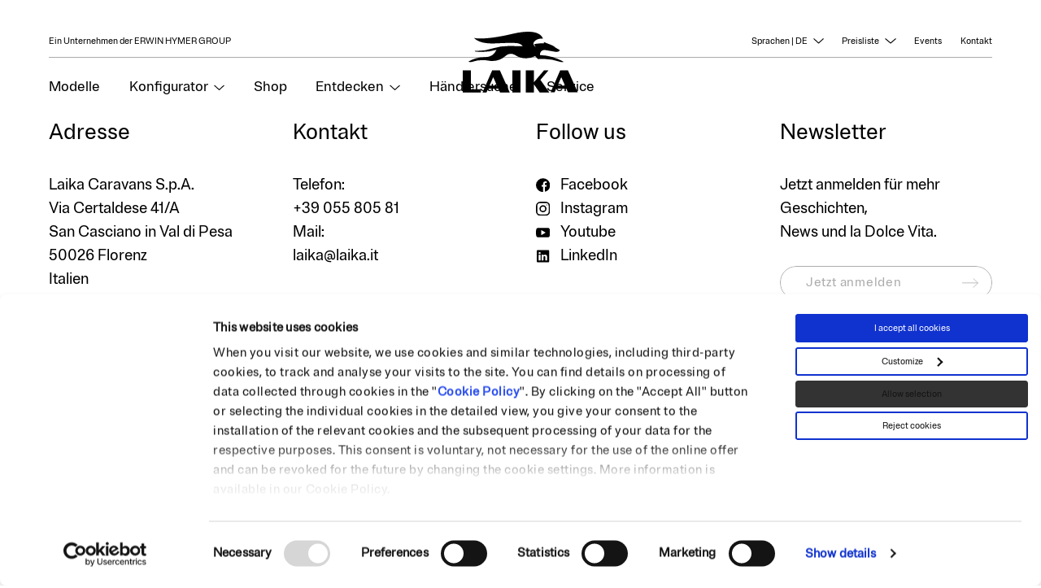

--- FILE ---
content_type: text/html; charset=UTF-8
request_url: https://www.laika.it/de/modelle/ecovip/laika_web-material-thumbnails_200803_ecovip-umbria-elsa-2/
body_size: 21751
content:
<!DOCTYPE html>
<html dir="ltr" lang="de-DE" prefix="og: https://ogp.me/ns#">
<head>
<meta charset="UTF-8" />
<meta name="viewport" content="width=device-width, initial-scale=1" />
<meta name="google-site-verification" content="dLfYbWJ16E2GsE13F22nOft9S0RrasPm_SOU3LtFvfw" />
<meta name="google-site-verification" content="re_q8W4k5EULaRA0juq7ymeMS7bcEQxyRWercT5mZ4Q" />
<meta name="facebook-domain-verification" content="238h1r72u1zuf3xvk6jxxzri6p7ds1" />
<script type="text/javascript" src="https://bunny-wp-pullzone-lp9milh8dc.b-cdn.net/wp-content/themes/laika/build/js/assets/jquery-3.5.1.min.js"></script>
<script type="text/javascript" data-cookieconsent="ignore">
		(function (w, d, s, l, i) {
		w[l] = w[l] || [];
		w[l].push({'gtm.start': new Date().getTime(), event: 'gtm.js'});
		var f = d.getElementsByTagName(s)[0], j = d.createElement(s), dl = l !== 'dataLayer' ? '&l=' + l : '';
		j.async = true;
		j.src = 'https://www.googletagmanager.com/gtm.js?id=' + i + dl;
		f.parentNode.insertBefore(j, f);
	})(
		window,
		document,
		'script',
		'dataLayer',
		'GTM-NNBT84M'
	);
</script>
<script type="text/javascript"
		id="Cookiebot"
		src="https://consent.cookiebot.com/uc.js"
		data-implementation="wp"
		data-cbid="0fe23d5a-c8f0-4544-b533-4699261ad8d1"
							data-blockingmode="auto"
	></script>
<title>Laika_Web Material Thumbnails_200803_Ecovip Umbria &amp; Elsa 2 | Laika</title>
	<style>img:is([sizes="auto" i], [sizes^="auto," i]) { contain-intrinsic-size: 3000px 1500px }</style>
	
		<!-- All in One SEO 4.9.3 - aioseo.com -->
	<meta name="robots" content="max-image-preview:large" />
	<meta name="google-site-verification" content="Lo9mRr_P12PErGjg5IOcNfY9MYAz6KrnCBampJ1CivE" />
	<link rel="canonical" href="https://www.laika.it/de/modelle/ecovip/laika_web-material-thumbnails_200803_ecovip-umbria-elsa-2/" />
	<meta name="generator" content="All in One SEO (AIOSEO) 4.9.3" />
		<meta property="og:locale" content="de_DE" />
		<meta property="og:site_name" content="Laika | Laika Caravans" />
		<meta property="og:type" content="article" />
		<meta property="og:title" content="Laika_Web Material Thumbnails_200803_Ecovip Umbria &amp; Elsa 2 | Laika" />
		<meta property="og:url" content="https://www.laika.it/de/modelle/ecovip/laika_web-material-thumbnails_200803_ecovip-umbria-elsa-2/" />
		<meta property="og:image" content="https://bunny-wp-pullzone-lp9milh8dc.b-cdn.net/wp-content/uploads/2020/08/Laika_Web-Material-Thumbnails_200803_Ecovip-Umbria-Elsa-2.jpg" />
		<meta property="og:image:secure_url" content="https://bunny-wp-pullzone-lp9milh8dc.b-cdn.net/wp-content/uploads/2020/08/Laika_Web-Material-Thumbnails_200803_Ecovip-Umbria-Elsa-2.jpg" />
		<meta property="og:image:width" content="100" />
		<meta property="og:image:height" content="100" />
		<meta property="article:published_time" content="2020-08-03T09:52:38+00:00" />
		<meta property="article:modified_time" content="2020-08-03T09:52:38+00:00" />
		<script type="application/ld+json" class="aioseo-schema">
			{"@context":"https:\/\/schema.org","@graph":[{"@type":"BreadcrumbList","@id":"https:\/\/www.laika.it\/de\/modelle\/ecovip\/laika_web-material-thumbnails_200803_ecovip-umbria-elsa-2\/#breadcrumblist","itemListElement":[{"@type":"ListItem","@id":"https:\/\/www.laika.it#listItem","position":1,"name":"Home","item":"https:\/\/www.laika.it","nextItem":{"@type":"ListItem","@id":"https:\/\/www.laika.it\/de\/modelle\/ecovip\/laika_web-material-thumbnails_200803_ecovip-umbria-elsa-2\/#listItem","name":"Laika_Web Material Thumbnails_200803_Ecovip Umbria &#038; Elsa 2"}},{"@type":"ListItem","@id":"https:\/\/www.laika.it\/de\/modelle\/ecovip\/laika_web-material-thumbnails_200803_ecovip-umbria-elsa-2\/#listItem","position":2,"name":"Laika_Web Material Thumbnails_200803_Ecovip Umbria &#038; Elsa 2","previousItem":{"@type":"ListItem","@id":"https:\/\/www.laika.it#listItem","name":"Home"}}]},{"@type":"ItemPage","@id":"https:\/\/www.laika.it\/de\/modelle\/ecovip\/laika_web-material-thumbnails_200803_ecovip-umbria-elsa-2\/#itempage","url":"https:\/\/www.laika.it\/de\/modelle\/ecovip\/laika_web-material-thumbnails_200803_ecovip-umbria-elsa-2\/","name":"Laika_Web Material Thumbnails_200803_Ecovip Umbria & Elsa 2 | Laika","inLanguage":"de-DE-formal","isPartOf":{"@id":"https:\/\/www.laika.it\/#website"},"breadcrumb":{"@id":"https:\/\/www.laika.it\/de\/modelle\/ecovip\/laika_web-material-thumbnails_200803_ecovip-umbria-elsa-2\/#breadcrumblist"},"author":{"@id":"https:\/\/www.laika.it\/de\/author\/hammeralbrecht\/#author"},"creator":{"@id":"https:\/\/www.laika.it\/de\/author\/hammeralbrecht\/#author"},"datePublished":"2020-08-03T09:52:38+00:00","dateModified":"2020-08-03T09:52:38+00:00"},{"@type":"Organization","@id":"https:\/\/www.laika.it\/#organization","name":"Laika Caravans","description":"Laika Caravans","url":"https:\/\/www.laika.it\/","logo":{"@type":"ImageObject","url":"https:\/\/bunny-wp-pullzone-lp9milh8dc.b-cdn.net\/wp-content\/uploads\/2020\/08\/Laika_Web-Material-Thumbnails_200803_Ecovip-Umbria-Elsa-2.jpg","@id":"https:\/\/www.laika.it\/de\/modelle\/ecovip\/laika_web-material-thumbnails_200803_ecovip-umbria-elsa-2\/#organizationLogo"},"image":{"@id":"https:\/\/www.laika.it\/de\/modelle\/ecovip\/laika_web-material-thumbnails_200803_ecovip-umbria-elsa-2\/#organizationLogo"}},{"@type":"Person","@id":"https:\/\/www.laika.it\/de\/author\/hammeralbrecht\/#author","url":"https:\/\/www.laika.it\/de\/author\/hammeralbrecht\/","name":"hammeralbrecht","image":{"@type":"ImageObject","@id":"https:\/\/www.laika.it\/de\/modelle\/ecovip\/laika_web-material-thumbnails_200803_ecovip-umbria-elsa-2\/#authorImage","url":"https:\/\/secure.gravatar.com\/avatar\/544d4eb47ce9d84b748bb81553e205d08d3c399463850aaf9348efaf5853266f?s=96&d=mm&r=g","width":96,"height":96,"caption":"hammeralbrecht"}},{"@type":"WebSite","@id":"https:\/\/www.laika.it\/#website","url":"https:\/\/www.laika.it\/","name":"Laika","description":"Laika Caravans","inLanguage":"de-DE-formal","publisher":{"@id":"https:\/\/www.laika.it\/#organization"}}]}
		</script>
		<!-- All in One SEO -->


            <script data-no-defer="1" data-ezscrex="false" data-cfasync="false" data-pagespeed-no-defer data-cookieconsent="ignore">
                var ctPublicFunctions = {"_ajax_nonce":"c5168900a2","_rest_nonce":"ffb113d729","_ajax_url":"\/wp-admin\/admin-ajax.php","_rest_url":"https:\/\/www.laika.it\/wp-json\/","data__cookies_type":"none","data__ajax_type":"rest","data__bot_detector_enabled":"1","data__frontend_data_log_enabled":1,"cookiePrefix":"","wprocket_detected":false,"host_url":"www.laika.it","text__ee_click_to_select":"Klicken Sie, um die gesamten Daten auszuw\u00e4hlen","text__ee_original_email":"Die vollst\u00e4ndige Version ist verf\u00fcgbar","text__ee_got_it":"Verstanden","text__ee_blocked":"Blockiert","text__ee_cannot_connect":"Kann keine Verbindung herstellen","text__ee_cannot_decode":"Kann E-Mail nicht dekodieren. Unbekannter Grund","text__ee_email_decoder":"CleanTalk E-Mail-Decoder","text__ee_wait_for_decoding":"Die Magie ist unterwegs!","text__ee_decoding_process":"Bitte warten Sie einen Moment, w\u00e4hrend wir die Kontaktdaten entschl\u00fcsseln."}
            </script>
        
            <script data-no-defer="1" data-ezscrex="false" data-cfasync="false" data-pagespeed-no-defer data-cookieconsent="ignore">
                var ctPublic = {"_ajax_nonce":"c5168900a2","settings__forms__check_internal":"1","settings__forms__check_external":"1","settings__forms__force_protection":"1","settings__forms__search_test":"1","settings__forms__wc_add_to_cart":"0","settings__data__bot_detector_enabled":"1","settings__sfw__anti_crawler":"1","blog_home":"https:\/\/www.laika.it\/","pixel__setting":"3","pixel__enabled":true,"pixel__url":null,"data__email_check_before_post":"1","data__email_check_exist_post":"0","data__cookies_type":"none","data__key_is_ok":true,"data__visible_fields_required":true,"wl_brandname":"Anti-Spam by CleanTalk","wl_brandname_short":"CleanTalk","ct_checkjs_key":"642b12c2178e51c32098d0f378de45ae1eeb777bc9d279fcea8a59e9f33f51f1","emailEncoderPassKey":"c941569ef1e5c65dea2765cae8458818","bot_detector_forms_excluded":"W10=","advancedCacheExists":false,"varnishCacheExists":false,"wc_ajax_add_to_cart":false}
            </script>
        <link rel='dns-prefetch' href='//static.addtoany.com' />
<link rel='dns-prefetch' href='//fd.cleantalk.org' />
<link rel='preconnect' href='https://bunny-wp-pullzone-lp9milh8dc.b-cdn.net' />
<style id='classic-theme-styles-inline-css' type='text/css'>
/*! This file is auto-generated */
.wp-block-button__link{color:#fff;background-color:#32373c;border-radius:9999px;box-shadow:none;text-decoration:none;padding:calc(.667em + 2px) calc(1.333em + 2px);font-size:1.125em}.wp-block-file__button{background:#32373c;color:#fff;text-decoration:none}
</style>
<link rel='stylesheet' id='aioseo/css/src/vue/standalone/blocks/table-of-contents/global.scss-css' href='https://www.laika.it/wp-content/plugins/all-in-one-seo-pack/dist/Lite/assets/css/table-of-contents/global.e90f6d47.css?ver=4.9.3'  media='all' />
<style id='global-styles-inline-css' type='text/css'>
:root{--wp--preset--aspect-ratio--square: 1;--wp--preset--aspect-ratio--4-3: 4/3;--wp--preset--aspect-ratio--3-4: 3/4;--wp--preset--aspect-ratio--3-2: 3/2;--wp--preset--aspect-ratio--2-3: 2/3;--wp--preset--aspect-ratio--16-9: 16/9;--wp--preset--aspect-ratio--9-16: 9/16;--wp--preset--color--black: #000000;--wp--preset--color--cyan-bluish-gray: #abb8c3;--wp--preset--color--white: #ffffff;--wp--preset--color--pale-pink: #f78da7;--wp--preset--color--vivid-red: #cf2e2e;--wp--preset--color--luminous-vivid-orange: #ff6900;--wp--preset--color--luminous-vivid-amber: #fcb900;--wp--preset--color--light-green-cyan: #7bdcb5;--wp--preset--color--vivid-green-cyan: #00d084;--wp--preset--color--pale-cyan-blue: #8ed1fc;--wp--preset--color--vivid-cyan-blue: #0693e3;--wp--preset--color--vivid-purple: #9b51e0;--wp--preset--gradient--vivid-cyan-blue-to-vivid-purple: linear-gradient(135deg,rgba(6,147,227,1) 0%,rgb(155,81,224) 100%);--wp--preset--gradient--light-green-cyan-to-vivid-green-cyan: linear-gradient(135deg,rgb(122,220,180) 0%,rgb(0,208,130) 100%);--wp--preset--gradient--luminous-vivid-amber-to-luminous-vivid-orange: linear-gradient(135deg,rgba(252,185,0,1) 0%,rgba(255,105,0,1) 100%);--wp--preset--gradient--luminous-vivid-orange-to-vivid-red: linear-gradient(135deg,rgba(255,105,0,1) 0%,rgb(207,46,46) 100%);--wp--preset--gradient--very-light-gray-to-cyan-bluish-gray: linear-gradient(135deg,rgb(238,238,238) 0%,rgb(169,184,195) 100%);--wp--preset--gradient--cool-to-warm-spectrum: linear-gradient(135deg,rgb(74,234,220) 0%,rgb(151,120,209) 20%,rgb(207,42,186) 40%,rgb(238,44,130) 60%,rgb(251,105,98) 80%,rgb(254,248,76) 100%);--wp--preset--gradient--blush-light-purple: linear-gradient(135deg,rgb(255,206,236) 0%,rgb(152,150,240) 100%);--wp--preset--gradient--blush-bordeaux: linear-gradient(135deg,rgb(254,205,165) 0%,rgb(254,45,45) 50%,rgb(107,0,62) 100%);--wp--preset--gradient--luminous-dusk: linear-gradient(135deg,rgb(255,203,112) 0%,rgb(199,81,192) 50%,rgb(65,88,208) 100%);--wp--preset--gradient--pale-ocean: linear-gradient(135deg,rgb(255,245,203) 0%,rgb(182,227,212) 50%,rgb(51,167,181) 100%);--wp--preset--gradient--electric-grass: linear-gradient(135deg,rgb(202,248,128) 0%,rgb(113,206,126) 100%);--wp--preset--gradient--midnight: linear-gradient(135deg,rgb(2,3,129) 0%,rgb(40,116,252) 100%);--wp--preset--font-size--small: 13px;--wp--preset--font-size--medium: 20px;--wp--preset--font-size--large: 36px;--wp--preset--font-size--x-large: 42px;--wp--preset--spacing--20: 0.44rem;--wp--preset--spacing--30: 0.67rem;--wp--preset--spacing--40: 1rem;--wp--preset--spacing--50: 1.5rem;--wp--preset--spacing--60: 2.25rem;--wp--preset--spacing--70: 3.38rem;--wp--preset--spacing--80: 5.06rem;--wp--preset--shadow--natural: 6px 6px 9px rgba(0, 0, 0, 0.2);--wp--preset--shadow--deep: 12px 12px 50px rgba(0, 0, 0, 0.4);--wp--preset--shadow--sharp: 6px 6px 0px rgba(0, 0, 0, 0.2);--wp--preset--shadow--outlined: 6px 6px 0px -3px rgba(255, 255, 255, 1), 6px 6px rgba(0, 0, 0, 1);--wp--preset--shadow--crisp: 6px 6px 0px rgba(0, 0, 0, 1);}:where(.is-layout-flex){gap: 0.5em;}:where(.is-layout-grid){gap: 0.5em;}body .is-layout-flex{display: flex;}.is-layout-flex{flex-wrap: wrap;align-items: center;}.is-layout-flex > :is(*, div){margin: 0;}body .is-layout-grid{display: grid;}.is-layout-grid > :is(*, div){margin: 0;}:where(.wp-block-columns.is-layout-flex){gap: 2em;}:where(.wp-block-columns.is-layout-grid){gap: 2em;}:where(.wp-block-post-template.is-layout-flex){gap: 1.25em;}:where(.wp-block-post-template.is-layout-grid){gap: 1.25em;}.has-black-color{color: var(--wp--preset--color--black) !important;}.has-cyan-bluish-gray-color{color: var(--wp--preset--color--cyan-bluish-gray) !important;}.has-white-color{color: var(--wp--preset--color--white) !important;}.has-pale-pink-color{color: var(--wp--preset--color--pale-pink) !important;}.has-vivid-red-color{color: var(--wp--preset--color--vivid-red) !important;}.has-luminous-vivid-orange-color{color: var(--wp--preset--color--luminous-vivid-orange) !important;}.has-luminous-vivid-amber-color{color: var(--wp--preset--color--luminous-vivid-amber) !important;}.has-light-green-cyan-color{color: var(--wp--preset--color--light-green-cyan) !important;}.has-vivid-green-cyan-color{color: var(--wp--preset--color--vivid-green-cyan) !important;}.has-pale-cyan-blue-color{color: var(--wp--preset--color--pale-cyan-blue) !important;}.has-vivid-cyan-blue-color{color: var(--wp--preset--color--vivid-cyan-blue) !important;}.has-vivid-purple-color{color: var(--wp--preset--color--vivid-purple) !important;}.has-black-background-color{background-color: var(--wp--preset--color--black) !important;}.has-cyan-bluish-gray-background-color{background-color: var(--wp--preset--color--cyan-bluish-gray) !important;}.has-white-background-color{background-color: var(--wp--preset--color--white) !important;}.has-pale-pink-background-color{background-color: var(--wp--preset--color--pale-pink) !important;}.has-vivid-red-background-color{background-color: var(--wp--preset--color--vivid-red) !important;}.has-luminous-vivid-orange-background-color{background-color: var(--wp--preset--color--luminous-vivid-orange) !important;}.has-luminous-vivid-amber-background-color{background-color: var(--wp--preset--color--luminous-vivid-amber) !important;}.has-light-green-cyan-background-color{background-color: var(--wp--preset--color--light-green-cyan) !important;}.has-vivid-green-cyan-background-color{background-color: var(--wp--preset--color--vivid-green-cyan) !important;}.has-pale-cyan-blue-background-color{background-color: var(--wp--preset--color--pale-cyan-blue) !important;}.has-vivid-cyan-blue-background-color{background-color: var(--wp--preset--color--vivid-cyan-blue) !important;}.has-vivid-purple-background-color{background-color: var(--wp--preset--color--vivid-purple) !important;}.has-black-border-color{border-color: var(--wp--preset--color--black) !important;}.has-cyan-bluish-gray-border-color{border-color: var(--wp--preset--color--cyan-bluish-gray) !important;}.has-white-border-color{border-color: var(--wp--preset--color--white) !important;}.has-pale-pink-border-color{border-color: var(--wp--preset--color--pale-pink) !important;}.has-vivid-red-border-color{border-color: var(--wp--preset--color--vivid-red) !important;}.has-luminous-vivid-orange-border-color{border-color: var(--wp--preset--color--luminous-vivid-orange) !important;}.has-luminous-vivid-amber-border-color{border-color: var(--wp--preset--color--luminous-vivid-amber) !important;}.has-light-green-cyan-border-color{border-color: var(--wp--preset--color--light-green-cyan) !important;}.has-vivid-green-cyan-border-color{border-color: var(--wp--preset--color--vivid-green-cyan) !important;}.has-pale-cyan-blue-border-color{border-color: var(--wp--preset--color--pale-cyan-blue) !important;}.has-vivid-cyan-blue-border-color{border-color: var(--wp--preset--color--vivid-cyan-blue) !important;}.has-vivid-purple-border-color{border-color: var(--wp--preset--color--vivid-purple) !important;}.has-vivid-cyan-blue-to-vivid-purple-gradient-background{background: var(--wp--preset--gradient--vivid-cyan-blue-to-vivid-purple) !important;}.has-light-green-cyan-to-vivid-green-cyan-gradient-background{background: var(--wp--preset--gradient--light-green-cyan-to-vivid-green-cyan) !important;}.has-luminous-vivid-amber-to-luminous-vivid-orange-gradient-background{background: var(--wp--preset--gradient--luminous-vivid-amber-to-luminous-vivid-orange) !important;}.has-luminous-vivid-orange-to-vivid-red-gradient-background{background: var(--wp--preset--gradient--luminous-vivid-orange-to-vivid-red) !important;}.has-very-light-gray-to-cyan-bluish-gray-gradient-background{background: var(--wp--preset--gradient--very-light-gray-to-cyan-bluish-gray) !important;}.has-cool-to-warm-spectrum-gradient-background{background: var(--wp--preset--gradient--cool-to-warm-spectrum) !important;}.has-blush-light-purple-gradient-background{background: var(--wp--preset--gradient--blush-light-purple) !important;}.has-blush-bordeaux-gradient-background{background: var(--wp--preset--gradient--blush-bordeaux) !important;}.has-luminous-dusk-gradient-background{background: var(--wp--preset--gradient--luminous-dusk) !important;}.has-pale-ocean-gradient-background{background: var(--wp--preset--gradient--pale-ocean) !important;}.has-electric-grass-gradient-background{background: var(--wp--preset--gradient--electric-grass) !important;}.has-midnight-gradient-background{background: var(--wp--preset--gradient--midnight) !important;}.has-small-font-size{font-size: var(--wp--preset--font-size--small) !important;}.has-medium-font-size{font-size: var(--wp--preset--font-size--medium) !important;}.has-large-font-size{font-size: var(--wp--preset--font-size--large) !important;}.has-x-large-font-size{font-size: var(--wp--preset--font-size--x-large) !important;}
:where(.wp-block-post-template.is-layout-flex){gap: 1.25em;}:where(.wp-block-post-template.is-layout-grid){gap: 1.25em;}
:where(.wp-block-columns.is-layout-flex){gap: 2em;}:where(.wp-block-columns.is-layout-grid){gap: 2em;}
:root :where(.wp-block-pullquote){font-size: 1.5em;line-height: 1.6;}
</style>
<link rel='stylesheet' id='cleantalk-public-css-css' href='https://www.laika.it/wp-content/plugins/cleantalk-spam-protect/css/cleantalk-public.min.css?ver=6.71_1769101012'  media='all' />
<link rel='stylesheet' id='cleantalk-email-decoder-css-css' href='https://www.laika.it/wp-content/plugins/cleantalk-spam-protect/css/cleantalk-email-decoder.min.css?ver=6.71_1769101012'  media='all' />
<link rel='stylesheet' id='contact-form-7-css' href='https://www.laika.it/wp-content/plugins/contact-form-7/includes/css/styles.css?ver=6.1.4'  media='all' />
<link rel='stylesheet' id='nbcpf-intlTelInput-style-css' href='https://www.laika.it/wp-content/plugins/country-phone-field-contact-form-7/assets/css/intlTelInput.min.css?ver=dd2dda12b15997db8d581e09f9e967be'  media='all' />
<link rel='stylesheet' id='nbcpf-countryFlag-style-css' href='https://www.laika.it/wp-content/plugins/country-phone-field-contact-form-7/assets/css/countrySelect.min.css?ver=dd2dda12b15997db8d581e09f9e967be'  media='all' />
<link rel='stylesheet' id='laika-book-visit-style-css' href='https://www.laika.it/wp-content/plugins/laika-book-your-visit/css/laika-book-your-visit-style.css?ver=1.1'  media='all' />
<link rel='stylesheet' id='addtoany-css' href='https://www.laika.it/wp-content/plugins/add-to-any/addtoany.min.css?ver=1.16'  media='all' />
<link rel='stylesheet' id='cf7cf-style-css' href='https://www.laika.it/wp-content/plugins/cf7-conditional-fields/style.css?ver=2.6.6'  media='all' />
<link rel='stylesheet' id='style-css' href='https://bunny-wp-pullzone-lp9milh8dc.b-cdn.net/wp-content/themes/laika/style.css?ver=dd2dda12b15997db8d581e09f9e967be'  media='all' />
<link rel='stylesheet' id='styles-css' href='https://bunny-wp-pullzone-lp9milh8dc.b-cdn.net/wp-content/themes/laika/build/css/styles.css?ver=43.7'  media='all' />
<script  id="addtoany-core-js-before">
/* <![CDATA[ */
window.a2a_config=window.a2a_config||{};a2a_config.callbacks=[];a2a_config.overlays=[];a2a_config.templates={};a2a_localize = {
	Share: "Teilen",
	Save: "Speichern",
	Subscribe: "Abonnieren",
	Email: "E-Mail",
	Bookmark: "Lesezeichen",
	ShowAll: "Alle anzeigen",
	ShowLess: "Weniger anzeigen",
	FindServices: "Dienst(e) suchen",
	FindAnyServiceToAddTo: "Um weitere Dienste ergänzen",
	PoweredBy: "Präsentiert von",
	ShareViaEmail: "Teilen via E-Mail",
	SubscribeViaEmail: "Via E-Mail abonnieren",
	BookmarkInYourBrowser: "Lesezeichen in ihrem  Browser",
	BookmarkInstructions: "Drücken sie Ctrl+D oder \u2318+D um diese Seite bei den Lesezeichen zu speichern",
	AddToYourFavorites: "Zu ihren  Favoriten hinzufügen",
	SendFromWebOrProgram: "Senden von jeder E-Mail Adresse oder E-Mail-Programm",
	EmailProgram: "E-Mail-Programm",
	More: "Mehr&#8230;",
	ThanksForSharing: "Thanks for sharing!",
	ThanksForFollowing: "Thanks for following!"
};

a2a_config.icon_color="#2a2a2a,#ffffff";
/* ]]> */
</script>
<script  defer src="https://static.addtoany.com/menu/page.js" id="addtoany-core-js"></script>
<script  defer src="https://www.laika.it/wp-content/plugins/add-to-any/addtoany.min.js?ver=1.1" id="addtoany-jquery-js"></script>
<script  src="https://www.laika.it/wp-content/plugins/cleantalk-spam-protect/js/apbct-public-bundle_full-protection.min.js?ver=6.71_1769101012" id="apbct-public-bundle_full-protection.min-js-js"></script>
<script  src="https://fd.cleantalk.org/ct-bot-detector-wrapper.js?ver=6.71" id="ct_bot_detector-js" defer="defer" data-wp-strategy="defer"></script>
<link rel="https://api.w.org/" href="https://www.laika.it/wp-json/" /><link rel="alternate" title="JSON" type="application/json" href="https://www.laika.it/wp-json/wp/v2/media/1724" /><link rel="icon" href="https://bunny-wp-pullzone-lp9milh8dc.b-cdn.net/wp-content/uploads/2024/09/cropped-favicon-150x150.png" sizes="32x32" />
<link rel="icon" href="https://bunny-wp-pullzone-lp9milh8dc.b-cdn.net/wp-content/uploads/2024/09/cropped-favicon-240x240.png" sizes="192x192" />
<link rel="apple-touch-icon" href="https://bunny-wp-pullzone-lp9milh8dc.b-cdn.net/wp-content/uploads/2024/09/cropped-favicon-240x240.png" />
<meta name="msapplication-TileImage" content="https://bunny-wp-pullzone-lp9milh8dc.b-cdn.net/wp-content/uploads/2024/09/cropped-favicon-300x300.png" />
<!-- Google Tag Manager -->
<script>(function(w,d,s,l,i){w[l]=w[l]||[];w[l].push({'gtm.start':
new Date().getTime(),event:'gtm.js'});var f=d.getElementsByTagName(s)[0],
j=d.createElement(s),dl=l!='dataLayer'?'&l='+l:'';j.async=true;j.src=
'https://www.googletagmanager.com/gtm.js?id='+i+dl;f.parentNode.insertBefore(j,f);
})(window,document,'script','dataLayer','GTM-PBCRJL9G');</script>
<!-- End Google Tag Manager -->
</head>
 
<body data-rsssl=1 class="attachment wp-singular attachment-template-default attachmentid-1724 attachment-jpeg wp-theme-laika" data-language="de">


<!-- Google Tag Manager (noscript) -->
<noscript><iframe src="https://www.googletagmanager.com/ns.html?id=GTM-PBCRJL9G" height="0" width="0" style="display:none;visibility:hidden"></iframe></noscript>
<!-- End Google Tag Manager (noscript) -->

<svg class="reuse__svg">
    <symbol id="background__signet" width="1118" height="354" viewBox="0 0 1118 354" xmlns="http://www.w3.org/2000/svg"><path d="M677.305 308.93a236.428 236.428 0 00107.159-25.554l28.648 29.947a15.672 15.672 0 0012.478 4.691 622.84 622.84 0 0163.487-1.946 614.405 614.405 0 01187.566 33.29 66.78 66.78 0 0039.43 1.897 2.096 2.096 0 00.548-3.893 618.048 618.048 0 00-272.414-75.965 3.743 3.743 0 01-3.594-3.593 62.638 62.638 0 015.94-26.553 55.85 55.85 0 0121.012-22.46c17.22-8.834 33.59-5.99 48.763-3.643 18.517 2.895 104.414 18.117 104.414 18.117 18.517 2.795 34.938.35 48.164-9.982a7.686 7.686 0 00-1.347-13.625l-43.672-25.006c-11.979-13.027-33.041-24.606-56.25-33.34l-79.309-30.796a1.348 1.348 0 00-1.846 1.248v12.378h-7.038a624.986 624.986 0 00-102.517 8.485 1.547 1.547 0 00-1.248 1.597 73.719 73.719 0 0012.478 31.544.799.799 0 010 .45.749.749 0 01-.749.698.649.649 0 01-.499 0c-16.37-14.973-21.062-28.749-21.811-36.834a27.251 27.251 0 010-4.492 33.19 33.19 0 014.991-15.573c28.949-41.925 90.988-41.176 103.016-40.577a1.348 1.348 0 001.298-1.847c-11.23-30.146-63.736-121.334-358.71-52.407C216.726 95.062 94.094 78.192 69.738 73.351a1.348 1.348 0 00-1.148 2.345c62.438 58.047 164.357 64.036 260.086 59.544 73.42-2.795 177.583-9.183 240.471-2.445 19.965 2.295 49.412 9.732 67.63 32.641a1.447 1.447 0 01-1.148 2.296l-164.058-2.046a619.845 619.845 0 00-179.68 26.353A619.446 619.446 0 0197.24 223.233c-6.339 0-12.628 0-18.917-.3a3.344 3.344 0 00-3.344 3.345 3.544 3.544 0 003.344 3.444 620.793 620.793 0 0079.309 4.99 621.991 621.991 0 00172.393-24.206c-24.004 51.75-75.867 84.858-132.913 84.849h-5.94A381.57 381.57 0 001.51 345.565a1.547 1.547 0 000 2.695 55.95 55.95 0 0023.01 4.992 54.902 54.902 0 0018.217-3.095 386.86 386.86 0 01196.949-13.476 241.67 241.67 0 0040.627 3.444 236.08 236.08 0 00156.571-59.045c30.29-28.498 76.077-32.756 111.102-10.331a236.279 236.279 0 00129.32 38.182z" fill="var(--backgroundSignetColor)" fill-rule="nonzero"/></symbol>
    
</svg>


    
    
<div class="wrapper">
    
    
    <div class="mobile__header">
        
                
        <div class="innerwrapper">
            <div class="mobile__logo">
                <a href="https://www.laika.it/de/">
                <svg width="272" height="53" viewBox="0 0 272 53" xmlns="http://www.w3.org/2000/svg"><g fill="#000" fill-rule="nonzero"><path d="M202.13 1h-10.48l-23.94 27.74V1H148.5v51.37h19.21v-19l13.67 19h22.81L183.17 23.1z"/><path d="M116.95 1h19.32v51.37h-19.32z"/><path d="M19.32 1H0v51.37h42.95v-7.6H19.32z"/><path d="M69.48 1l-22.6 51.37h9.35l3.91-8.83H84l4 8.83h22.91L87.67 1H69.48zm-6.16 35.35L72 16.82l8.8 19.53H63.32z"/><path d="M248 .9h-18.23l-22.6 51.37h9.35l3.91-8.83h23.85l4 8.83h22.91L248 .9zm-24.39 35.34l8.63-19.52L241 36.24h-17.39z"/></g></svg>
                </a>
                                    <span>
                        Ein Unternehmen der ERWIN HYMER GROUP                    </span>
                            </div>
            <div class="burger">
            <svg xmlns="http://www.w3.org/2000/svg" width="20" height="15" viewBox="0 0 20 15">
            	<g fill="none" stroke="#000">
            		<path class="line_top" data-name="line_top" d="M0 .5h20"/>
            		<path class="line_middle" data-name="line_middle" d="M0 7.5h20"/>
            		<path class="line_bottom" data-name="line_bottom" d="M0 14.5h20"/>
            	</g>
            </svg>
            <svg class="close" width="17" height="17" viewBox="0 0 17 17" xmlns="http://www.w3.org/2000/svg"><g stroke="#000" stroke-width="1" fill="none" fill-rule="evenodd"><path d="M.53.53l15 15M15.53.53l-15 15"/></g></svg>
            </div>
        </div>
    </div>
	
	<div class="print__header">
        <svg width="272" height="142" viewBox="0 0 272 142" xmlns="http://www.w3.org/2000/svg"><g class="logo_fill"><path d="M202.13 89.99h-10.48l-23.94 27.74V89.99H148.5v51.37h19.21v-19.01l13.67 19.01h22.81l-21.02-29.27z"/><path d="M116.95 89.99h19.32v51.37h-19.32z"/><path d="M19.32 89.99H0v51.37h42.95v-7.6H19.32z"/><path d="M69.48 90l-22.6 51.37h9.35l3.91-8.83H84l4 8.83h22.91L87.67 90H69.48zm-6.16 35.34L72 105.81l8.8 19.52-17.48.01z"/><path d="M248 89.89h-18.23l-22.6 51.37h9.35l3.91-8.84h23.85l4 8.84h22.91L248 89.89zm-24.35 35.34l8.63-19.52 8.8 19.52h-17.43z"/><path class="signet" d="M149.28 61.9a47.37 47.37 0 0021.47-5.12l5.74 6a3.14 3.14 0 002.5.94 124.79 124.79 0 0112.72-.39A123.1 123.1 0 01229.29 70a13.38 13.38 0 007.9.38.42.42 0 00.11-.78 123.83 123.83 0 00-54.58-15.22.75.75 0 01-.72-.72 12.55 12.55 0 011.19-5.32 11.19 11.19 0 014.21-4.5c3.45-1.77 6.73-1.2 9.77-.73 3.71.58 20.92 3.63 20.92 3.63 3.71.56 7 .07 9.65-2a1.54 1.54 0 00-.27-2.73L218.72 37c-2.4-2.61-6.62-4.93-11.27-6.68l-15.89-6.17a.27.27 0 00-.37.25v2.48h-1.41a125.22 125.22 0 00-20.54 1.7.31.31 0 00-.25.32 14.77 14.77 0 002.5 6.32.16.16 0 010 .09.15.15 0 01-.15.14.13.13 0 01-.1 0c-3.28-3-4.22-5.76-4.37-7.38a5.46 5.46 0 010-.9 6.65 6.65 0 011-3.12c5.8-8.4 18.23-8.25 20.64-8.13a.27.27 0 00.26-.37C186.52 9.51 176-8.76 116.9 5.05c-59.9 14-84.47 10.62-89.35 9.65a.27.27 0 00-.23.47C39.83 26.8 60.25 28 79.43 27.1c14.71-.56 35.58-1.84 48.18-.49 4 .46 9.9 1.95 13.55 6.54a.29.29 0 01-.23.46l-32.87-.41a124.19 124.19 0 00-36 5.28 124.11 124.11 0 01-39 6.25c-1.27 0-2.53 0-3.79-.06a.67.67 0 00-.67.67c.01.37.301.67.67.69a124.38 124.38 0 0015.89 1 124.62 124.62 0 0034.54-4.85 29.35 29.35 0 01-26.63 17h-1.19a76.45 76.45 0 00-38 10.06.31.31 0 000 .54 11.21 11.21 0 004.61 1 11 11 0 003.65-.62 77.51 77.51 0 0139.46-2.7c2.69.459 5.412.69 8.14.69a47.3 47.3 0 0031.37-11.83 18.18 18.18 0 0122.26-2.07 47.34 47.34 0 0025.91 7.65z"/></g></svg>
	</div>
    
    <header 
    class="
                                    dark
                            ">
        <div class="top__header">
            <div class="innerwrapper">
                                    <span>
                        Ein Unternehmen der ERWIN HYMER GROUP                    </span>
                                
                <ul>
                                        <li data-popup="languages"><span>Sprachen | <em>de</em></span><svg width="17" height="10" viewBox="0 0 17 10" xmlns="http://www.w3.org/2000/svg"><path d="M16.061 1.06l-7.5 7.5-7.5-7.5" stroke="#FFF" stroke-width="1.5" fill="none" fill-rule="evenodd" stroke-linecap="round" stroke-linejoin="round"/></svg></li>
                                                            <!--<li data-popup="download-catalogue"><span>Lookbook</span><svg width="17" height="10" viewBox="0 0 17 10" xmlns="http://www.w3.org/2000/svg"><path d="M16.061 1.06l-7.5 7.5-7.5-7.5" stroke="#FFF" stroke-width="1.5" fill="none" fill-rule="evenodd" stroke-linecap="round" stroke-linejoin="round"/></svg></li>-->
					<li data-popup="download-pricelist"><span>Preisliste</span><svg width="17" height="10" viewBox="0 0 17 10" xmlns="http://www.w3.org/2000/svg"><path d="M16.061 1.06l-7.5 7.5-7.5-7.5" stroke="#FFF" stroke-width="1.5" fill="none" fill-rule="evenodd" stroke-linecap="round" stroke-linejoin="round"/></svg></li>
                    <li><a href="https://www.laika.it/de/events/">Events</a></li>
                    <li><a href="https://www.laika.it/de/kontakt/">Kontakt</a></li>
                </ul>
            </div>
        </div>
        <nav>
            <div class="outerwrapper">
                <svg class="close__nav" width="17" height="17" viewBox="0 0 17 17" xmlns="http://www.w3.org/2000/svg"><g stroke="#000" stroke-width="1.5" fill="none" fill-rule="evenodd"><path d="M.53.53l15 15M15.53.53l-15 15"/></g></svg>
                <div class="innerwrapper">
                    <a href="https://www.laika.it/de/" class="logo">
                        

                        <svg width="272" height="142" viewBox="0 0 272 142" xmlns="http://www.w3.org/2000/svg"><g class="logo_fill"><path d="M202.13 89.99h-10.48l-23.94 27.74V89.99H148.5v51.37h19.21v-19.01l13.67 19.01h22.81l-21.02-29.27z"/><path d="M116.95 89.99h19.32v51.37h-19.32z"/><path d="M19.32 89.99H0v51.37h42.95v-7.6H19.32z"/><path d="M69.48 90l-22.6 51.37h9.35l3.91-8.83H84l4 8.83h22.91L87.67 90H69.48zm-6.16 35.34L72 105.81l8.8 19.52-17.48.01z"/><path d="M248 89.89h-18.23l-22.6 51.37h9.35l3.91-8.84h23.85l4 8.84h22.91L248 89.89zm-24.35 35.34l8.63-19.52 8.8 19.52h-17.43z"/><path class="signet" d="M149.28 61.9a47.37 47.37 0 0021.47-5.12l5.74 6a3.14 3.14 0 002.5.94 124.79 124.79 0 0112.72-.39A123.1 123.1 0 01229.29 70a13.38 13.38 0 007.9.38.42.42 0 00.11-.78 123.83 123.83 0 00-54.58-15.22.75.75 0 01-.72-.72 12.55 12.55 0 011.19-5.32 11.19 11.19 0 014.21-4.5c3.45-1.77 6.73-1.2 9.77-.73 3.71.58 20.92 3.63 20.92 3.63 3.71.56 7 .07 9.65-2a1.54 1.54 0 00-.27-2.73L218.72 37c-2.4-2.61-6.62-4.93-11.27-6.68l-15.89-6.17a.27.27 0 00-.37.25v2.48h-1.41a125.22 125.22 0 00-20.54 1.7.31.31 0 00-.25.32 14.77 14.77 0 002.5 6.32.16.16 0 010 .09.15.15 0 01-.15.14.13.13 0 01-.1 0c-3.28-3-4.22-5.76-4.37-7.38a5.46 5.46 0 010-.9 6.65 6.65 0 011-3.12c5.8-8.4 18.23-8.25 20.64-8.13a.27.27 0 00.26-.37C186.52 9.51 176-8.76 116.9 5.05c-59.9 14-84.47 10.62-89.35 9.65a.27.27 0 00-.23.47C39.83 26.8 60.25 28 79.43 27.1c14.71-.56 35.58-1.84 48.18-.49 4 .46 9.9 1.95 13.55 6.54a.29.29 0 01-.23.46l-32.87-.41a124.19 124.19 0 00-36 5.28 124.11 124.11 0 01-39 6.25c-1.27 0-2.53 0-3.79-.06a.67.67 0 00-.67.67c.01.37.301.67.67.69a124.38 124.38 0 0015.89 1 124.62 124.62 0 0034.54-4.85 29.35 29.35 0 01-26.63 17h-1.19a76.45 76.45 0 00-38 10.06.31.31 0 000 .54 11.21 11.21 0 004.61 1 11 11 0 003.65-.62 77.51 77.51 0 0139.46-2.7c2.69.459 5.412.69 8.14.69a47.3 47.3 0 0031.37-11.83 18.18 18.18 0 0122.26-2.07 47.34 47.34 0 0025.91 7.65z"/></g></svg>

     
                    </a>
                    <ul>

                        <li><a href="https://www.laika.it/de/modelle/">Modelle</a></li>
                                                                                    <li data-open="configurator"><span>Konfigurator</span><svg width="17" height="10" viewBox="0 0 17 10" xmlns="http://www.w3.org/2000/svg"><path d="M16.061 1.06l-7.5 7.5-7.5-7.5" stroke="#FFF" stroke-width="1.5" fill="none" fill-rule="evenodd" stroke-linecap="round" stroke-linejoin="round"/></svg></li>
                                                                            

                                                            <li class="shop"><a href="https://shop.laika.it/" target="_blank">Shop</a></li>
                            
                        
                        <li data-open="discover"><span>Entdecken</span><svg width="17" height="10" viewBox="0 0 17 10" xmlns="http://www.w3.org/2000/svg"><path d="M16.061 1.06l-7.5 7.5-7.5-7.5" stroke="#FFF" stroke-width="1.5" fill="none" fill-rule="evenodd" stroke-linecap="round" stroke-linejoin="round"/></svg></li>
                    
                        <li><a href="https://www.laika.it/de/handlersuche/">Händlersuche</a></li>
                        <li class="last-desktop-element"><a href="https://www.laika.it/de/service/">Service</a></li>
                        <!--<li class="only_mobile" data-popup="download-catalogue"><span>Lookbook</span></li>-->
						<li class="only_mobile" data-popup="download-pricelist"><span>Preisliste</span></li>
                        <li class="only_mobile"><a href="https://www.laika.it/de/events/">Events</a></li>
                        <li class="only_mobile"><a href="https://www.laika.it/de/kontakt/">Kontakt</a></li>
                    </ul>
                    <div class="mobile__language">
						<ul>
		                    <li data-popup="languages"><span>Sprachen</span><span>de<svg width="17" height="10" viewBox="0 0 17 10" xmlns="http://www.w3.org/2000/svg"><path d="M16.061 1.06l-7.5 7.5-7.5-7.5" stroke="#FFF" stroke-width="1.5" fill="none" fill-rule="evenodd" stroke-linecap="round" stroke-linejoin="round"/></svg></span></li>
		                </ul>
					</div>
                </div>
            </div>
        </nav>
        
        
        <div data-navigation="discover" class="sub__navigation">
            <div class="sub__navigation--inner">
                <div class="height--1-3 sub__panel" data-panel="discover">
                    <div class="backlink__mobile">
                        <svg width="17" height="10" viewBox="0 0 17 10" xmlns="http://www.w3.org/2000/svg"><path d="M16.061 1.06l-7.5 7.5-7.5-7.5" stroke="#000" stroke-width="1.5" fill="none" fill-rule="evenodd" stroke-linecap="round" stroke-linejoin="round"/></svg>
                        <span>Entdecken</span>
                    </div>
                    <div class="subnav__columns innerwrapper">
						<div class="subnav__columns__inner">
                        <div class="sub--fade--in subnav__teaser">
                            <a href="https://www.laika.it/de/news-stories-events/" class="subnav__teaser--inner">
                                <strong>Stories &amp; News</strong>
                                <div class="subnav__teaser--image">
                                    <img class="lazyload lazypreload" width="1598" height="939" src="data:image/svg+xml,%3Csvg xmlns='http://www.w3.org/2000/svg' viewBox='0 0 1598 939'%3E%3C/svg%3E" data-src="https://bunny-wp-pullzone-lp9milh8dc.b-cdn.net/wp-content/uploads/2023/07/Laika_Website_24_Ecovip_01-1598x939.jpg" data-srcset="https://bunny-wp-pullzone-lp9milh8dc.b-cdn.net/wp-content/uploads/2023/07/Laika_Website_24_Ecovip_01.jpg 1600w, https://bunny-wp-pullzone-lp9milh8dc.b-cdn.net/wp-content/uploads/2023/07/Laika_Website_24_Ecovip_01-1598x939.jpg 1598w, https://bunny-wp-pullzone-lp9milh8dc.b-cdn.net/wp-content/uploads/2023/07/Laika_Website_24_Ecovip_01-1100x646.jpg 1100w, https://bunny-wp-pullzone-lp9milh8dc.b-cdn.net/wp-content/uploads/2023/07/Laika_Website_24_Ecovip_01-780x458.jpg 780w" data-sizes="auto" alt="" />								</div>
                            </a>
                        </div>
                        <div class="sub--fade--in subnav__teaser">
                            <a href="https://www.laika.it/de/wer-wir-sind/" class="subnav__teaser--inner">
                                <strong>Wer wir sind</strong>
                                <div class="subnav__teaser--image">
                                    <img class="lazyload lazypreload" width="1598" height="958" src="data:image/svg+xml,%3Csvg xmlns='http://www.w3.org/2000/svg' viewBox='0 0 1598 958'%3E%3C/svg%3E" data-src="https://bunny-wp-pullzone-lp9milh8dc.b-cdn.net/wp-content/uploads/2020/08/Laika_Historisch_Unsere-Herkunft-1598x958.jpg" data-srcset="https://bunny-wp-pullzone-lp9milh8dc.b-cdn.net/wp-content/uploads/2020/08/Laika_Historisch_Unsere-Herkunft-2130x1277.jpg 2130w, https://bunny-wp-pullzone-lp9milh8dc.b-cdn.net/wp-content/uploads/2020/08/Laika_Historisch_Unsere-Herkunft-1598x958.jpg 1598w, https://bunny-wp-pullzone-lp9milh8dc.b-cdn.net/wp-content/uploads/2020/08/Laika_Historisch_Unsere-Herkunft-1100x659.jpg 1100w, https://bunny-wp-pullzone-lp9milh8dc.b-cdn.net/wp-content/uploads/2020/08/Laika_Historisch_Unsere-Herkunft-780x468.jpg 780w" data-sizes="auto" alt="" />								</div>
                            </a>
                        </div>
                        <div class="sub--fade--in subnav__teaser">
                            <a href="https://www.laika.it/de/design/" class="subnav__teaser--inner">
                                <strong>Design</strong>
                                <div class="subnav__teaser--image">
                                    <img class="lazyload lazypreload" width="1598" height="1066" src="data:image/svg+xml,%3Csvg xmlns='http://www.w3.org/2000/svg' viewBox='0 0 1598 1066'%3E%3C/svg%3E" data-src="https://bunny-wp-pullzone-lp9milh8dc.b-cdn.net/wp-content/uploads/2021/08/PAN-0477_web-1598x1066.jpg" data-srcset="https://bunny-wp-pullzone-lp9milh8dc.b-cdn.net/wp-content/uploads/2021/08/PAN-0477_web-2130x1420.jpg 2130w, https://bunny-wp-pullzone-lp9milh8dc.b-cdn.net/wp-content/uploads/2021/08/PAN-0477_web-1598x1066.jpg 1598w, https://bunny-wp-pullzone-lp9milh8dc.b-cdn.net/wp-content/uploads/2021/08/PAN-0477_web-1100x733.jpg 1100w, https://bunny-wp-pullzone-lp9milh8dc.b-cdn.net/wp-content/uploads/2021/08/PAN-0477_web-780x520.jpg 780w" data-sizes="auto" alt="" />								</div>
                            </a>
                        </div>
                        <div class="sub--fade--in subnav__teaser">
                            <a href="https://www.laika.it/de/handwerk/" class="subnav__teaser--inner">
                                <strong>Handwerk</strong>
                                <div class="subnav__teaser--image">
                                    <img class="lazyload lazypreload" width="1582" height="1055" src="data:image/svg+xml,%3Csvg xmlns='http://www.w3.org/2000/svg' viewBox='0 0 1582 1055'%3E%3C/svg%3E" data-src="https://bunny-wp-pullzone-lp9milh8dc.b-cdn.net/wp-content/uploads/2024/02/M1006513_cropped.jpg" data-srcset="https://bunny-wp-pullzone-lp9milh8dc.b-cdn.net/wp-content/uploads/2024/02/M1006513_cropped.jpg 1582w, https://bunny-wp-pullzone-lp9milh8dc.b-cdn.net/wp-content/uploads/2024/02/M1006513_cropped.jpg 1582w, https://bunny-wp-pullzone-lp9milh8dc.b-cdn.net/wp-content/uploads/2024/02/M1006513_cropped-1100x734.jpg 1100w, https://bunny-wp-pullzone-lp9milh8dc.b-cdn.net/wp-content/uploads/2024/02/M1006513_cropped-780x520.jpg 780w" data-sizes="auto" alt="" />                                </div>
                            </a>
                        </div>
						</div>
                    </div>
                </div>
            </div>
        </div>
		
		        <div data-navigation="configurator" class="sub__navigation">
            <div class="sub__navigation--inner">
                <div class="height--1-3 sub__panel" data-panel="discover">
                    <div class="backlink__mobile">
                        <svg width="17" height="10" viewBox="0 0 17 10" xmlns="http://www.w3.org/2000/svg"><path d="M16.061 1.06l-7.5 7.5-7.5-7.5" stroke="#000" stroke-width="1.5" fill="none" fill-rule="evenodd" stroke-linecap="round" stroke-linejoin="round"/></svg>
                        <span>Konfigurator</span>
                    </div>
                    <div class="subnav__columns innerwrapper">
						<div class="subnav__columns__inner">
						                        <div class="sub--fade--in subnav__teaser">
                            <a href="https://configurator.laika.it/de/configurator" target="_blank" class="subnav__teaser--inner">
                                <strong>Deutschland</strong>
                                <div class="subnav__teaser--image configSelect">
									<img class="lazyload lazypreload" style="object-position: center top;" src="data:image/svg+xml,%3Csvg xmlns='http://www.w3.org/2000/svg' viewBox='0 0 640 395'%3E%3C/svg%3E" data-src="https://bunny-wp-pullzone-lp9milh8dc.b-cdn.net/wp-content/themes/laika/build/images/Laika_Konfigurator_Navigation_de.svg" alt="" />
								</div>
                            </a>
                        </div>
                        <div class="sub--fade--in subnav__teaser">
                            <a href="https://configurator.laika.it/at/configurator" target="_blank" class="subnav__teaser--inner">
                                <strong>Österreich</strong>
                                <div class="subnav__teaser--image configSelect">
									<img class="lazyload lazypreload" style="object-position: center top;" src="data:image/svg+xml,%3Csvg xmlns='http://www.w3.org/2000/svg' viewBox='0 0 640 395'%3E%3C/svg%3E" data-src="https://bunny-wp-pullzone-lp9milh8dc.b-cdn.net/wp-content/themes/laika/build/images/Laika_Konfigurator_Navigation_at.svg" alt="" />
								</div>
                            </a>
                        </div>
						</div>
                    </div>
                </div>
            </div>
        </div>
		        
        
        
    </header>







<footer>
	<div class="innerwrapper">
		<div class="column">
			<span class="headline">Adresse</span>
			<p>Laika Caravans S.p.A.<br />
Via Certaldese 41/A<br />
San Casciano in Val di Pesa<br />
50026 Florenz<br />
Italien</p>
			
		</div>
		<div class="column">
			<span class="headline">Kontakt</span>
			<p>Telefon:<br />
+39 055 805 81<br />
Mail:<br />
laika@laika.it</p>
<p><a href="https://www.laika.it/de/press-area/">Presse</a></p>
<p>&nbsp;</p>
			
		</div>
		<div class="column">
			<span class="headline">Follow us</span>
			<ul class="social-media">
				<li class="facebook"><a href="https://www.facebook.com/LaikaCaravan" target="_blank">Facebook</a></li>
				<li class="instagram"><a href="https://www.instagram.com/laika_caravans/" target="_blank">Instagram</a></li>
				<li class="youtube"><a href="https://www.youtube.com/user/LaikaCaravansSpa" target="_blank">Youtube</a></li>
				<li class="linkedin"><a href="https://www.linkedin.com/company/laika-caravans/" target="_blank">LinkedIn</a></li>
								<li class="footerlink-without-space free-on-tour"><a href="https://www.laika.it/de/free-on-tour/">Free on Tour</a></li>
				<li class="footerlink-without-space"><a href="http://www.laika-club-deutschland.de" target="_blank">Laika Club</a></li>
				<li class="footerlink-without-space"><a href="https://www.erwin-hymer-museum.de" target="_blank">Erwin Hymer Museum</a></li>
				<!-- <li class="footerlink-without-space"><a href="https://www.laika.it/de/welcome-package/" target="_blank">Welcome Package</a></li> -->
																					<!--<li class="footerlink-without-space"><a href="https://www.laika.it/de/?page_id=224285">Werksbesichtigung</a></li>-->
							</ul>
		</div>
		<div class="column">
			<span class="headline">Newsletter </span>
			<p>Jetzt anmelden für mehr Geschichten,<br />
News und la Dolce Vita.</p>
			<p><span class="laika-button button-open-newsletter" data-popup="newsletter"><span>Jetzt anmelden</span></span>
		</div>
		<div class="column__fullwidth">
				<ul>
					
					<li><a href="https://www.laika.it/de/impressum/">Impressum</a></li>
					<li><a href="https://www.laika.it/de/datenschutz/">Datenschutz</a></li>
					<li><a href="https://www.laika.it/de/cookie-policy/">Cookie Policy</a></li>
					<li><a href="#" onclick="Cookiebot.show(); return false;">Cookie</a></li>
										<li><a href="https://www.laika.it/de/agb-geschaeftspartner/">AGB-Geschäftspartner</a></li>
							
				</ul>
				<div class="sign">
					<img class="lazyload" width="250" height="250" src="data:image/svg+xml,%3Csvg xmlns='http://www.w3.org/2000/svg' viewBox='0 0 250 250'%3E%3C/svg%3E" data-src="https://bunny-wp-pullzone-lp9milh8dc.b-cdn.net/wp-content/themes/laika/build/images/laika__sign.svg" data-sizes="auto" alt="" />
				</div>
				<ul>
					<li><a href="https://www.laika.it/de/quality-policy/">Quality Policy</a></li>
					<li><a href="https://www.laika.it/de/gewichte-abc/">Gewichte ABC</a></li>
					<li><a href="https://www.laika.it/de/gewichtsinformationen/">Gewichtsinformationen</a></li>
					<li>© 2026 Laika Caravans</li>
				</ul>
		</div>
	</div>
</footer>


<div class="pop-up__holder" data-popup-id="languages">
	<div class="innerwrapper">
		<div class="pop-up">
			<svg class="close_popup close" width="17" height="17" viewBox="0 0 17 17" xmlns="http://www.w3.org/2000/svg"><g stroke="#FFF" stroke-width="1.5" fill="none" fill-rule="evenodd"><path d="M.53.53l15 15M15.53.53l-15 15"/></g></svg>
			<div class="pop-up-inner">
				<div>
				<ul class="language__switcher">

					<li><a href="https://www.laika.it/it/" data-pricecountry="it" data-langcountry="it"><span class="country_flag"><img src="https://bunny-wp-pullzone-lp9milh8dc.b-cdn.net/wp-content/themes/laika/build/images/flag-it.svg" alt="" /></span><span>Italiano</span>&nbsp;/&nbsp;<span>Italia</span></a></li><li><a href="https://www.laika.it/en/" data-pricecountry="uk" data-langcountry="en"><span class="country_flag"><img src="https://bunny-wp-pullzone-lp9milh8dc.b-cdn.net/wp-content/themes/laika/build/images/flag-uk.svg" alt="" /></span><span>English</span>&nbsp;/&nbsp;<span>United Kingdom</span></a></li><li><a href="https://www.laika.it/en/" data-pricecountry="no-prices" data-langcountry="en"><span class="country_flag"><img src="https://bunny-wp-pullzone-lp9milh8dc.b-cdn.net/wp-content/themes/laika/build/images/flag-international.svg" alt="" /></span><span>English</span>&nbsp;/&nbsp;<span>International</span></a></li><li><a href="https://www.laika.it/de/" data-pricecountry="de" data-langcountry="de"><span class="country_flag"><img src="https://bunny-wp-pullzone-lp9milh8dc.b-cdn.net/wp-content/themes/laika/build/images/flag-de.svg" alt="" /></span><span>Deutsch</span>&nbsp;/&nbsp;<span>Deutschland</span></a></li><li><a href="https://www.laika.it/de/" data-pricecountry="at" data-langcountry="de"><span class="country_flag"><img src="https://bunny-wp-pullzone-lp9milh8dc.b-cdn.net/wp-content/themes/laika/build/images/flag-at.svg" alt="" /></span><span>Deutsch</span>&nbsp;/&nbsp;<span>Österreich</span></a></li><li><a href="https://www.laika.it/fr/" data-pricecountry="fr" data-langcountry="fr"><span class="country_flag"><img src="https://bunny-wp-pullzone-lp9milh8dc.b-cdn.net/wp-content/themes/laika/build/images/flag-fr.svg" alt="" /></span><span>Français</span>&nbsp;/&nbsp;<span>France</span></a></li><li><a href="https://www.laika.it/es/" data-pricecountry="es" data-langcountry="es"><span class="country_flag"><img src="https://bunny-wp-pullzone-lp9milh8dc.b-cdn.net/wp-content/themes/laika/build/images/flag-es.svg" alt="" /></span><span>Español</span>&nbsp;/&nbsp;<span>España</span></a></li><li><a href="https://www.laika.it/nl/" data-pricecountry="nl" data-langcountry="nl"><span class="country_flag"><img src="https://bunny-wp-pullzone-lp9milh8dc.b-cdn.net/wp-content/themes/laika/build/images/flag-nl.svg" alt="" /></span><span>Nederlands</span>&nbsp;/&nbsp;<span>Nederland</span></a></li><li><a href="https://www.laika.it/se/" data-pricecountry="se" data-langcountry="se"><span class="country_flag"><img src="https://bunny-wp-pullzone-lp9milh8dc.b-cdn.net/wp-content/themes/laika/build/images/flag-se.svg" alt="" /></span><span>Svenska</span>&nbsp;/&nbsp;<span>Sverige</span></a></li><li><a href="https://www.laika.it/dk/" data-pricecountry="dk" data-langcountry="dk"><span class="country_flag"><img src="https://bunny-wp-pullzone-lp9milh8dc.b-cdn.net/wp-content/themes/laika/build/images/flag-dk.svg" alt="" /></span><span>Dansk</span>&nbsp;/&nbsp;<span>Danmark</span></a></li><li><a href="https://www.laika.it/no/" data-pricecountry="no" data-langcountry="no"><span class="country_flag"><img src="https://bunny-wp-pullzone-lp9milh8dc.b-cdn.net/wp-content/themes/laika/build/images/flag-no.svg" alt="" /></span><span>Norsk</span>&nbsp;/&nbsp;<span>Norge</span></a></li>
				</ul>
				</div>
			</div>
		</div>
	</div>
</div>

<div class="pop-up__holder" data-popup-id="download-catalogue">
	<div class="innerwrapper">
		<div class="pop-up">
			<svg class="close_popup close" width="17" height="17" viewBox="0 0 17 17" xmlns="http://www.w3.org/2000/svg"><g stroke="#000" stroke-width="1.5" fill="none" fill-rule="evenodd"><path d="M.53.53l15 15M15.53.53l-15 15"/></g></svg>
			<div class="pop-up-image">
				<img class="lazyload " width="1598" height="899" src="data:image/svg+xml,%3Csvg xmlns='http://www.w3.org/2000/svg' viewBox='0 0 1598 899'%3E%3C/svg%3E" data-src="https://bunny-wp-pullzone-lp9milh8dc.b-cdn.net/wp-content/uploads/2020/06/Lookbook-Banner_2024-1598x899.jpg" data-srcset="https://bunny-wp-pullzone-lp9milh8dc.b-cdn.net/wp-content/uploads/2020/06/Lookbook-Banner_2024-2130x1198.jpg 2130w, https://bunny-wp-pullzone-lp9milh8dc.b-cdn.net/wp-content/uploads/2020/06/Lookbook-Banner_2024-1598x899.jpg 1598w, https://bunny-wp-pullzone-lp9milh8dc.b-cdn.net/wp-content/uploads/2020/06/Lookbook-Banner_2024-1100x619.jpg 1100w, https://bunny-wp-pullzone-lp9milh8dc.b-cdn.net/wp-content/uploads/2020/06/Lookbook-Banner_2024-780x439.jpg 780w" data-sizes="auto" alt="" />			</div>
			<div class="pop-up-inner">
				<div>
				<h5>Downloade das neue Laika Lookbook und erfahre mehr über unsere Mission, Vision und Werte.</h5>
								<!--
				<select id="download_select">
					<option selected disabled>Katalog auswählen</option>
					
																		<option value="https://bunny-wp-pullzone-lp9milh8dc.b-cdn.net/wp-content/uploads/2022/07/Laika_Brandbook_Web-DE.pdf">Lookbook</option>
															</select>
				-->
				<!--<input id="download_select" type="hidden" value="" />-->
				
				<div class="download_cf7">
					
<div class="wpcf7 no-js" id="wpcf7-f2877-o1" lang="en-US" dir="ltr" data-wpcf7-id="2877">
<div class="screen-reader-response"><p role="status" aria-live="polite" aria-atomic="true"></p> <ul></ul></div>
<form action="/de/modelle/ecovip/laika_web-material-thumbnails_200803_ecovip-umbria-elsa-2/#wpcf7-f2877-o1" method="post" class="wpcf7-form init" aria-label="Kontaktformular" novalidate="novalidate" data-status="init">
<fieldset class="hidden-fields-container"><input type="hidden" name="_wpcf7" value="2877" /><input type="hidden" name="_wpcf7_version" value="6.1.4" /><input type="hidden" name="_wpcf7_locale" value="en_US" /><input type="hidden" name="_wpcf7_unit_tag" value="wpcf7-f2877-o1" /><input type="hidden" name="_wpcf7_container_post" value="0" /><input type="hidden" name="_wpcf7_posted_data_hash" value="" /><input type="hidden" name="_wpcf7cf_hidden_group_fields" value="[]" /><input type="hidden" name="_wpcf7cf_hidden_groups" value="[]" /><input type="hidden" name="_wpcf7cf_visible_groups" value="[]" /><input type="hidden" name="_wpcf7cf_repeaters" value="[]" /><input type="hidden" name="_wpcf7cf_steps" value="{}" /><input type="hidden" name="_wpcf7cf_options" value="{&quot;form_id&quot;:2877,&quot;conditions&quot;:[],&quot;settings&quot;:{&quot;animation&quot;:&quot;yes&quot;,&quot;animation_intime&quot;:200,&quot;animation_outtime&quot;:200,&quot;conditions_ui&quot;:&quot;normal&quot;,&quot;notice_dismissed&quot;:false,&quot;notice_dismissed_rollback-cf7-5.6&quot;:true,&quot;notice_dismissed_rollback-cf7-5.7.7&quot;:true,&quot;notice_dismissed_rollback-cf7-5.8.6&quot;:true,&quot;notice_dismissed_rollback-cf7-5.8.7&quot;:true,&quot;notice_dismissed_rollback-cf7-5.9.2&quot;:true,&quot;notice_dismissed_rollback-cf7-5.9.3&quot;:true,&quot;notice_dismissed_rollback-cf7-5.9.5&quot;:true,&quot;notice_dismissed_rollback-cf7-5.9.7&quot;:true,&quot;notice_dismissed_rollback-cf7-6.0.2&quot;:true,&quot;notice_dismissed_rollback-cf7-6.1.3&quot;:true}}" /><input type="hidden" name="_wpcf7dtx_version" value="5.0.4" />
</fieldset>
<p><span class="wpcf7-form-control-wrap" data-name="gender"><select class="wpcf7-form-control wpcf7-select" aria-invalid="false" name="gender"><option value="Anrede">Anrede</option><option value="Herr">Herr</option><option value="Frau">Frau</option></select></span><span class="wpcf7-form-control-wrap" data-name="first-name"><input size="40" maxlength="400" class="wpcf7-form-control wpcf7-text wpcf7-validates-as-required" aria-required="true" aria-invalid="false" placeholder="Vorname eingeben" value="" type="text" name="first-name" /></span><span class="wpcf7-form-control-wrap" data-name="last-name"><input size="40" maxlength="400" class="wpcf7-form-control wpcf7-text wpcf7-validates-as-required" aria-required="true" aria-invalid="false" placeholder="Nachname eingeben" value="" type="text" name="last-name" /></span><span class="wpcf7-form-control-wrap" data-name="your-email"><input size="40" maxlength="400" class="wpcf7-form-control wpcf7-email wpcf7-validates-as-required wpcf7-text wpcf7-validates-as-email" aria-required="true" aria-invalid="false" placeholder="E-Mail eingeben" value="" type="email" name="your-email" /></span>
</p>
<p><span class="wpcf7-form-control-wrap" data-name="newsletter"><span class="wpcf7-form-control wpcf7-checkbox"><span class="wpcf7-list-item first last"><label><input type="checkbox" name="newsletter[]" value="Ich bin damit einverstanden, über Neuigkeiten, Produkte, Veranstaltungen und Aktionen informiert zu werden. Mein Einverständnis hierzu kann ich jederzeit widerrufen." /><span class="wpcf7-list-item-label">Ich bin damit einverstanden, über Neuigkeiten, Produkte, Veranstaltungen und Aktionen informiert zu werden. Mein Einverständnis hierzu kann ich jederzeit widerrufen.</span></label></span></span></span>
</p>
<p class="download_info">Ich habe die <a href="/de/datenschutz/">Datenschutzerklärung</a> gelesen und stimme dieser zu.
</p>
<div class="submit__wrapper">
	<p><input class="wpcf7-form-control wpcf7-submit has-spinner" type="submit" value="Jetzt downloaden" />
	</p>
</div><input type="hidden" id="ct_checkjs_cf7_bcbe3365e6ac95ea2c0343a2395834dd" name="ct_checkjs_cf7" value="0" /><input
                    class="apbct_special_field apbct_email_id__wp_contact_form_7"
                    name="apbct__email_id__wp_contact_form_7"
                    aria-label="apbct__label_id__wp_contact_form_7"
                    type="text" size="30" maxlength="200" autocomplete="off"
                    value=""
                /><div class="wpcf7-response-output" aria-hidden="true"></div>
</form>
</div>
				</div>
				
				
				<script>
				var wpcf7Elm = document.querySelector( '.pop-up__holder[data-popup-id="download-catalogue"] .wpcf7' );
				
				var downloadLink = '';
													downloadLink = 'https://bunny-wp-pullzone-lp9milh8dc.b-cdn.net/wp-content/uploads/2022/07/Laika_Brandbook_Web-DE.pdf';
												console.log(downloadLink);
				//var downloadSelect = document.querySelector( '.pop-up__holder[data-popup-id="download-catalogue"] select');
				//var downloadSelect = document.querySelector( '.pop-up__holder[data-popup-id="download-catalogue"] #download_select');
				wpcf7Elm.addEventListener( 'wpcf7mailsent', function( event ) {
					//var downloadLink = downloadSelect.options[downloadSelect.selectedIndex].value;
					
					window.open(downloadLink, '_self');
					
				}, false );
				</script>
				
				
				</div>
			</div>
		</div>
	</div>
</div>


<div class="pop-up__holder" data-popup-id="newsletter">
	<div class="innerwrapper">
		<div class="pop-up">
			<svg class="close_popup close" width="17" height="17" viewBox="0 0 17 17" xmlns="http://www.w3.org/2000/svg"><g stroke="#000" stroke-width="1.5" fill="none" fill-rule="evenodd"><path d="M.53.53l15 15M15.53.53l-15 15"/></g></svg>
			<div class="pop-up-image">
				<img class="lazyload " width="1582" height="2382" src="data:image/svg+xml,%3Csvg xmlns='http://www.w3.org/2000/svg' viewBox='0 0 1582 2382'%3E%3C/svg%3E" data-src="https://bunny-wp-pullzone-lp9milh8dc.b-cdn.net/wp-content/uploads/2024/03/M1007296.jpg" data-srcset="https://bunny-wp-pullzone-lp9milh8dc.b-cdn.net/wp-content/uploads/2024/03/M1007296.jpg 1582w, https://bunny-wp-pullzone-lp9milh8dc.b-cdn.net/wp-content/uploads/2024/03/M1007296.jpg 1582w, https://bunny-wp-pullzone-lp9milh8dc.b-cdn.net/wp-content/uploads/2024/03/M1007296-1100x1656.jpg 1100w, https://bunny-wp-pullzone-lp9milh8dc.b-cdn.net/wp-content/uploads/2024/03/M1007296-780x1174.jpg 780w" data-sizes="auto" alt="" />			</div>
			<div class="pop-up-inner">
				<div>
				<h5>Newsletter </h5>
								<p>Jetzt anmelden für mehr Geschichten,<br />
News und la Dolce Vita.</p>
				
				<div class="">
					
<div class="wpcf7 no-js" id="wpcf7-f6122-o2" lang="en-US" dir="ltr" data-wpcf7-id="6122">
<div class="screen-reader-response"><p role="status" aria-live="polite" aria-atomic="true"></p> <ul></ul></div>
<form action="/de/modelle/ecovip/laika_web-material-thumbnails_200803_ecovip-umbria-elsa-2/#wpcf7-f6122-o2" method="post" class="wpcf7-form init" aria-label="Kontaktformular" novalidate="novalidate" data-status="init">
<fieldset class="hidden-fields-container"><input type="hidden" name="_wpcf7" value="6122" /><input type="hidden" name="_wpcf7_version" value="6.1.4" /><input type="hidden" name="_wpcf7_locale" value="en_US" /><input type="hidden" name="_wpcf7_unit_tag" value="wpcf7-f6122-o2" /><input type="hidden" name="_wpcf7_container_post" value="0" /><input type="hidden" name="_wpcf7_posted_data_hash" value="" /><input type="hidden" name="_wpcf7cf_hidden_group_fields" value="[]" /><input type="hidden" name="_wpcf7cf_hidden_groups" value="[]" /><input type="hidden" name="_wpcf7cf_visible_groups" value="[]" /><input type="hidden" name="_wpcf7cf_repeaters" value="[]" /><input type="hidden" name="_wpcf7cf_steps" value="{}" /><input type="hidden" name="_wpcf7cf_options" value="{&quot;form_id&quot;:6122,&quot;conditions&quot;:[],&quot;settings&quot;:{&quot;animation&quot;:&quot;yes&quot;,&quot;animation_intime&quot;:200,&quot;animation_outtime&quot;:200,&quot;conditions_ui&quot;:&quot;normal&quot;,&quot;notice_dismissed&quot;:false,&quot;notice_dismissed_rollback-cf7-5.6&quot;:true,&quot;notice_dismissed_rollback-cf7-5.7.7&quot;:true,&quot;notice_dismissed_rollback-cf7-5.8.6&quot;:true,&quot;notice_dismissed_rollback-cf7-5.8.7&quot;:true,&quot;notice_dismissed_rollback-cf7-5.9.2&quot;:true,&quot;notice_dismissed_rollback-cf7-5.9.3&quot;:true,&quot;notice_dismissed_rollback-cf7-5.9.5&quot;:true,&quot;notice_dismissed_rollback-cf7-5.9.7&quot;:true,&quot;notice_dismissed_rollback-cf7-6.0.2&quot;:true,&quot;notice_dismissed_rollback-cf7-6.1.3&quot;:true}}" /><input type="hidden" name="_wpcf7dtx_version" value="5.0.4" />
</fieldset>
<p><span class="wpcf7-form-control-wrap" data-name="gender"><select class="wpcf7-form-control wpcf7-select" aria-invalid="false" name="gender"><option value="Anrede">Anrede</option><option value="Herr">Herr</option><option value="Frau">Frau</option></select></span><span class="wpcf7-form-control-wrap" data-name="first-name"><input size="40" maxlength="400" class="wpcf7-form-control wpcf7-text wpcf7-validates-as-required" aria-required="true" aria-invalid="false" placeholder="Vorname eingeben" value="" type="text" name="first-name" /></span><span class="wpcf7-form-control-wrap" data-name="last-name"><input size="40" maxlength="400" class="wpcf7-form-control wpcf7-text wpcf7-validates-as-required" aria-required="true" aria-invalid="false" placeholder="Nachname eingeben" value="" type="text" name="last-name" /></span><span class="wpcf7-form-control-wrap" data-name="your-email"><input size="40" maxlength="400" class="wpcf7-form-control wpcf7-email wpcf7-validates-as-required wpcf7-text wpcf7-validates-as-email" aria-required="true" aria-invalid="false" placeholder="E-Mail eingeben" value="" type="email" name="your-email" /></span>
<input class="wpcf7-form-control wpcf7-hidden" id="nl_user_ip" value="" type="hidden" name="nl_user_ip" />
<input class="wpcf7-form-control wpcf7-hidden" id="nl_current_page" value="" type="hidden" name="nl_current_page" />
</p>
<p><span class="wpcf7-form-control-wrap" data-name="newsletter"><span class="wpcf7-form-control wpcf7-checkbox wpcf7-validates-as-required"><span class="wpcf7-list-item first last"><label><input type="checkbox" name="newsletter[]" value="Ich bin damit einverstanden, über Neuigkeiten, Produkte, Veranstaltungen und Aktionen informiert zu werden. Mein Einverständnis hierzu kann ich jederzeit widerrufen." /><span class="wpcf7-list-item-label">Ich bin damit einverstanden, über Neuigkeiten, Produkte, Veranstaltungen und Aktionen informiert zu werden. Mein Einverständnis hierzu kann ich jederzeit widerrufen.</span></label></span></span></span>
</p>
<p class="download_info">Ich habe die <a href="/de/datenschutz/">Datenschutzerklärung</a> gelesen und stimme dieser zu.
</p>
<div class="submit__wrapper">
	<p><input class="wpcf7-form-control wpcf7-submit has-spinner" type="submit" value="Jetzt anmelden" />
	</p>
</div><input type="hidden" id="ct_checkjs_cf7_e744f91c29ec99f0e662c9177946c627" name="ct_checkjs_cf7" value="0" /><input
                    class="apbct_special_field apbct_email_id__wp_contact_form_7"
                    name="apbct__email_id__wp_contact_form_7"
                    aria-label="apbct__label_id__wp_contact_form_7"
                    type="text" size="30" maxlength="200" autocomplete="off"
                    value=""
                /><div class="wpcf7-response-output" aria-hidden="true"></div>
</form>
</div>
					<script>
					$(document).ready(function() {
						// Fill hidden fields with user IP and current page URL
						$('#nl_user_ip').val('18.220.239.193');
						$('#nl_current_page').val('https://www.laika.it/de/modelle/ecovip/laika_web-material-thumbnails_200803_ecovip-umbria-elsa-2/');
					});
					</script>
				</div>
				</div>
			</div>
		</div>
	</div>
</div>


<div class="pop-up__holder" data-popup-id="download-pricelist">
	<div class="innerwrapper">
		<div class="pop-up">
			<svg class="close_popup close" width="17" height="17" viewBox="0 0 17 17" xmlns="http://www.w3.org/2000/svg"><g stroke="#000" stroke-width="1.5" fill="none" fill-rule="evenodd"><path d="M.53.53l15 15M15.53.53l-15 15"/></g></svg>
			<div class="pop-up-image">
				<img class="lazyload " width="1598" height="899" src="data:image/svg+xml,%3Csvg xmlns='http://www.w3.org/2000/svg' viewBox='0 0 1598 899'%3E%3C/svg%3E" data-src="https://bunny-wp-pullzone-lp9milh8dc.b-cdn.net/wp-content/uploads/2021/08/Laika_Preisliste_Mockup_1920x1080_210824-1598x899.jpg" data-srcset="https://bunny-wp-pullzone-lp9milh8dc.b-cdn.net/wp-content/uploads/2021/08/Laika_Preisliste_Mockup_1920x1080_210824.jpg 1920w, https://bunny-wp-pullzone-lp9milh8dc.b-cdn.net/wp-content/uploads/2021/08/Laika_Preisliste_Mockup_1920x1080_210824-1598x899.jpg 1598w, https://bunny-wp-pullzone-lp9milh8dc.b-cdn.net/wp-content/uploads/2021/08/Laika_Preisliste_Mockup_1920x1080_210824-1100x619.jpg 1100w, https://bunny-wp-pullzone-lp9milh8dc.b-cdn.net/wp-content/uploads/2021/08/Laika_Preisliste_Mockup_1920x1080_210824-780x439.jpg 780w" data-sizes="auto" alt="" />			</div>
			<div class="pop-up-inner">
				<div>
				<h5>Jetzt Preisliste downloaden!</h5>
				

				
				
				<p>Mehr Infos zu unseren<br />
Modellen findest du hier.</p>

				
				<select class="pricelist_download">
					<option selected disabled>Preisliste auswählen</option>
																								<option value="0">Reisemobile - Camper Van</option>
																				<option value="1">AT | Reisemobile - Camper Van</option>
																				<option value="2">CH – DE | Reisemobile  - Camper Van</option>
																						</select>
				
				<input class="download-pricelist-urls" type="hidden" data-lang="_en_US" data-file="0" value="https://bunny-wp-pullzone-lp9milh8dc.b-cdn.net/wp-content/uploads/2025/12/laika-motorhomes-uk.pdf" />
							
							<input class="download-pricelist-urls" type="hidden" data-lang="_en_US" data-file="1" value="https://bunny-wp-pullzone-lp9milh8dc.b-cdn.net/wp-content/uploads/2020/08/Laika_Web-Material-Thumbnails_200803_Ecovip-Umbria-Elsa-2.jpg" />
							
							<input class="download-pricelist-urls" type="hidden" data-lang="_en_US" data-file="2" value="https://bunny-wp-pullzone-lp9milh8dc.b-cdn.net/wp-content/uploads/2020/08/Laika_Web-Material-Thumbnails_200803_Ecovip-Umbria-Elsa-2.jpg" />
							
							<input class="download-pricelist-urls" type="hidden" data-lang="_it_IT" data-file="0" value="https://bunny-wp-pullzone-lp9milh8dc.b-cdn.net/wp-content/uploads/2025/12/laika-motorhomes-it.pdf" />
							
							<input class="download-pricelist-urls" type="hidden" data-lang="_it_IT" data-file="1" value="https://bunny-wp-pullzone-lp9milh8dc.b-cdn.net/wp-content/uploads/2020/08/Laika_Web-Material-Thumbnails_200803_Ecovip-Umbria-Elsa-2.jpg" />
							
							<input class="download-pricelist-urls" type="hidden" data-lang="_it_IT" data-file="2" value="https://bunny-wp-pullzone-lp9milh8dc.b-cdn.net/wp-content/uploads/2020/08/Laika_Web-Material-Thumbnails_200803_Ecovip-Umbria-Elsa-2.jpg" />
							
							<input class="download-pricelist-urls" type="hidden" data-lang="_de_DE_formal" data-file="0" value="https://bunny-wp-pullzone-lp9milh8dc.b-cdn.net/wp-content/uploads/2025/12/laika-motorhomes-de.pdf" />
							
							<input class="download-pricelist-urls" type="hidden" data-lang="_de_DE_formal" data-file="1" value="https://bunny-wp-pullzone-lp9milh8dc.b-cdn.net/wp-content/uploads/2026/01/laika-motorhomes-at__2026-1.pdf" />
							
							<input class="download-pricelist-urls" type="hidden" data-lang="_de_DE_formal" data-file="2" value="https://bunny-wp-pullzone-lp9milh8dc.b-cdn.net/wp-content/uploads/2025/12/laika-motorhomes-ch-de.pdf" />
							
							<input class="download-pricelist-urls" type="hidden" data-lang="_fr_FR" data-file="0" value="https://bunny-wp-pullzone-lp9milh8dc.b-cdn.net/wp-content/uploads/2025/12/laika-motorhomes-fr.pdf" />
							
							<input class="download-pricelist-urls" type="hidden" data-lang="_fr_FR" data-file="1" value="https://bunny-wp-pullzone-lp9milh8dc.b-cdn.net/wp-content/uploads/2025/12/laika-motorhomes-ch-fr.pdf" />
							
							<input class="download-pricelist-urls" type="hidden" data-lang="_fr_FR" data-file="2" value="https://bunny-wp-pullzone-lp9milh8dc.b-cdn.net/wp-content/uploads/2020/08/Laika_Web-Material-Thumbnails_200803_Ecovip-Umbria-Elsa-2.jpg" />
							
							<input class="download-pricelist-urls" type="hidden" data-lang="_es_ES" data-file="0" value="https://bunny-wp-pullzone-lp9milh8dc.b-cdn.net/wp-content/uploads/2025/12/laika-motorhomes-es.pdf" />
							
							<input class="download-pricelist-urls" type="hidden" data-lang="_es_ES" data-file="1" value="https://bunny-wp-pullzone-lp9milh8dc.b-cdn.net/wp-content/uploads/2020/08/Laika_Web-Material-Thumbnails_200803_Ecovip-Umbria-Elsa-2.jpg" />
							
							<input class="download-pricelist-urls" type="hidden" data-lang="_es_ES" data-file="2" value="https://bunny-wp-pullzone-lp9milh8dc.b-cdn.net/wp-content/uploads/2020/08/Laika_Web-Material-Thumbnails_200803_Ecovip-Umbria-Elsa-2.jpg" />
							
							<input class="download-pricelist-urls" type="hidden" data-lang="_nb_NO" data-file="0" value="https://bunny-wp-pullzone-lp9milh8dc.b-cdn.net/wp-content/uploads/2026/01/laika-motorhomes-no_2026-1.pdf" />
							
							<input class="download-pricelist-urls" type="hidden" data-lang="_nb_NO" data-file="1" value="https://bunny-wp-pullzone-lp9milh8dc.b-cdn.net/wp-content/uploads/2020/08/Laika_Web-Material-Thumbnails_200803_Ecovip-Umbria-Elsa-2.jpg" />
							
							<input class="download-pricelist-urls" type="hidden" data-lang="_nb_NO" data-file="2" value="https://bunny-wp-pullzone-lp9milh8dc.b-cdn.net/wp-content/uploads/2020/08/Laika_Web-Material-Thumbnails_200803_Ecovip-Umbria-Elsa-2.jpg" />
							
							<input class="download-pricelist-urls" type="hidden" data-lang="_sv_SE" data-file="0" value="https://bunny-wp-pullzone-lp9milh8dc.b-cdn.net/wp-content/uploads/2025/12/laika-motorhomes-se.pdf" />
							
							<input class="download-pricelist-urls" type="hidden" data-lang="_sv_SE" data-file="1" value="https://bunny-wp-pullzone-lp9milh8dc.b-cdn.net/wp-content/uploads/2020/08/Laika_Web-Material-Thumbnails_200803_Ecovip-Umbria-Elsa-2.jpg" />
							
							<input class="download-pricelist-urls" type="hidden" data-lang="_sv_SE" data-file="2" value="https://bunny-wp-pullzone-lp9milh8dc.b-cdn.net/wp-content/uploads/2020/08/Laika_Web-Material-Thumbnails_200803_Ecovip-Umbria-Elsa-2.jpg" />
							
							<input class="download-pricelist-urls" type="hidden" data-lang="_nl_NL_formal" data-file="0" value="https://bunny-wp-pullzone-lp9milh8dc.b-cdn.net/wp-content/uploads/2025/12/laika-motorhomes-nl.pdf" />
							
							<input class="download-pricelist-urls" type="hidden" data-lang="_nl_NL_formal" data-file="1" value="https://bunny-wp-pullzone-lp9milh8dc.b-cdn.net/wp-content/uploads/2020/08/Laika_Web-Material-Thumbnails_200803_Ecovip-Umbria-Elsa-2.jpg" />
							
							<input class="download-pricelist-urls" type="hidden" data-lang="_nl_NL_formal" data-file="2" value="https://bunny-wp-pullzone-lp9milh8dc.b-cdn.net/wp-content/uploads/2020/08/Laika_Web-Material-Thumbnails_200803_Ecovip-Umbria-Elsa-2.jpg" />
							
							<input class="download-pricelist-urls" type="hidden" data-lang="_da_DK" data-file="0" value="https://bunny-wp-pullzone-lp9milh8dc.b-cdn.net/wp-content/uploads/2025/12/laika-motorhomes-dk.pdf" />
							
							<input class="download-pricelist-urls" type="hidden" data-lang="_da_DK" data-file="1" value="https://bunny-wp-pullzone-lp9milh8dc.b-cdn.net/wp-content/uploads/2020/08/Laika_Web-Material-Thumbnails_200803_Ecovip-Umbria-Elsa-2.jpg" />
							
							<input class="download-pricelist-urls" type="hidden" data-lang="_da_DK" data-file="2" value="https://bunny-wp-pullzone-lp9milh8dc.b-cdn.net/wp-content/uploads/2020/08/Laika_Web-Material-Thumbnails_200803_Ecovip-Umbria-Elsa-2.jpg" />
							
											<a href="#" class="disabled laika-button" target="_blank"><span>Jetzt downloaden</span></a>
				
				

				
				
				</div>
			</div>
		</div>
	</div>
</div>


<div class="pop-up__holder" data-popup-id="download-manuals">
	<div class="innerwrapper">
		<div class="pop-up">
			<svg class="close_popup close" width="17" height="17" viewBox="0 0 17 17" xmlns="http://www.w3.org/2000/svg"><g stroke="#000" stroke-width="1.5" fill="none" fill-rule="evenodd"><path d="M.53.53l15 15M15.53.53l-15 15"/></g></svg>
			<div class="pop-up-inner">
				<div>
				<h5>Bedienungs&shy;anleitungen<br />
Download</h5>
				

				
				
				<p>Die Bedienungsanleitungen zu unseren Modellen finden Sie hier.</p>

				
				<select class="manuals_download">
					<option selected disabled>Model auswählen</option>
																								<option value="0">Gebrauchsanleitung | Camper Van 2024</option>
																				<option value="1">Gebrauchsanleitung | Reisemobile 2024</option>
																						</select>
				
				<input class="download-manuals-urls" type="hidden" data-file="0" value="https://bunny-wp-pullzone-lp9milh8dc.b-cdn.net/wp-content/uploads/2024/08/DE-24-01_Gebrauchsanleitung_Laika_Camper_Van.pdf" />
						
						<input class="download-manuals-urls" type="hidden" data-file="1" value="https://bunny-wp-pullzone-lp9milh8dc.b-cdn.net/wp-content/uploads/2024/08/DE-24-01_Gebrauchsanleitung_Laika_Reisemobile.pdf" />
						
										<a href="#" class="disabled laika-button" target="_blank"><span>Jetzt downloaden</span></a>
				
				

				
				
				</div>
			</div>
		</div>
	</div>
</div>


<div class="pop-up__holder" data-popup-id="material-ecovip">
	<div class="innerwrapper">
		<div class="pop-up">
			<svg class="close_popup close" width="17" height="17" viewBox="0 0 17 17" xmlns="http://www.w3.org/2000/svg"><g stroke="#000" stroke-width="1.5" fill="none" fill-rule="evenodd"><path d="M.53.53l15 15M15.53.53l-15 15"/></g></svg>
			<div class="pop-up-image">
				<img class="lazyload " width="734" height="941" src="data:image/svg+xml,%3Csvg xmlns='http://www.w3.org/2000/svg' viewBox='0 0 734 941'%3E%3C/svg%3E" data-src="https://bunny-wp-pullzone-lp9milh8dc.b-cdn.net/wp-content/uploads/2020/08/ecovip_popup.jpg" data-srcset="https://bunny-wp-pullzone-lp9milh8dc.b-cdn.net/wp-content/uploads/2020/08/ecovip_popup.jpg 734w, https://bunny-wp-pullzone-lp9milh8dc.b-cdn.net/wp-content/uploads/2020/08/ecovip_popup.jpg 734w, https://bunny-wp-pullzone-lp9milh8dc.b-cdn.net/wp-content/uploads/2020/08/ecovip_popup.jpg 734w, https://bunny-wp-pullzone-lp9milh8dc.b-cdn.net/wp-content/uploads/2020/08/ecovip_popup.jpg 734w" data-sizes="auto" alt="" />			</div>
			<div class="pop-up-inner">
				<div>
				<h5>Für jeden <br />
Geschmack <br />
die richtige <br />
Kombination.</h5>
				<p>Die Ecovip Serie bietet eine vielseitige Auswahl an Polster-Optionen. Jedes Set beeinhaltet dabei sowohl bewegliche Rückenpolster, als auch Zierkissen.</p>
				<span class="close_popup laika-button" target="_blank"><span>Alles klar!</span></span>
				</div>
			</div>
		</div>
	</div>
</div>

<div class="pop-up__holder" data-popup-id="bedstyles">
	<div class="innerwrapper">
		<div class="pop-up">
			<svg class="close_popup close" width="17" height="17" viewBox="0 0 17 17" xmlns="http://www.w3.org/2000/svg"><g stroke="#000" stroke-width="1.5" fill="none" fill-rule="evenodd"><path d="M.53.53l15 15M15.53.53l-15 15"/></g></svg>
			<div class="pop-up-inner">
				<div>
					<h5>Bettenvariante</h5>
					<div class="bedstyles">
											<div class="single__bed">
							<strong>Einzelbetten</strong>
							<div class="image">
								<img class="lazyload" width="920" height="780" src="data:image/svg+xml,%3Csvg xmlns='http://www.w3.org/2000/svg' viewBox='0 0 920 780'%3E%3C/svg%3E" data-src="https://bunny-wp-pullzone-lp9milh8dc.b-cdn.net/wp-content/themes/laika/build/images/beds_1.png" alt="" />
							</div>
							
						</div>
												<div class="single__bed">
							<strong>Doppelbett</strong>
							<div class="image">
								<img class="lazyload" width="920" height="780" src="data:image/svg+xml,%3Csvg xmlns='http://www.w3.org/2000/svg' viewBox='0 0 920 780'%3E%3C/svg%3E" data-src="https://bunny-wp-pullzone-lp9milh8dc.b-cdn.net/wp-content/themes/laika/build/images/beds_2.png" alt="" />
							</div>
							
						</div>
												<div class="single__bed">
							<strong>Hubbett</strong>
							<div class="image">
								<img class="lazyload" width="920" height="780" src="data:image/svg+xml,%3Csvg xmlns='http://www.w3.org/2000/svg' viewBox='0 0 920 780'%3E%3C/svg%3E" data-src="https://bunny-wp-pullzone-lp9milh8dc.b-cdn.net/wp-content/themes/laika/build/images/beds_3.png" alt="" />
							</div>
							
						</div>
												<div class="single__bed">
							<strong>Queensbett</strong>
							<div class="image">
								<img class="lazyload" width="920" height="780" src="data:image/svg+xml,%3Csvg xmlns='http://www.w3.org/2000/svg' viewBox='0 0 920 780'%3E%3C/svg%3E" data-src="https://bunny-wp-pullzone-lp9milh8dc.b-cdn.net/wp-content/themes/laika/build/images/beds_4.png" alt="" />
							</div>
							
						</div>
											</div>
				</div>
			</div>
		</div>
	</div>
</div>


<span class="scrollLockOverlay"></span>

</div>





<div class="print__footer">
	<div class="innerwrapper">
		<span>laika.it</span>
		<span>MADE IN SAN CASCIANO, FIRENZE, ITALY</span>
		<span>2026</span>
	</div>
</div>


<script data-cookieconsent="ignore">				
                    document.addEventListener('DOMContentLoaded', function () {
                        setTimeout(function(){
                            if( document.querySelectorAll('[name^=ct_checkjs]').length > 0 ) {
                                if (typeof apbct_public_sendREST === 'function' && typeof apbct_js_keys__set_input_value === 'function') {
                                    apbct_public_sendREST(
                                    'js_keys__get',
                                    { callback: apbct_js_keys__set_input_value })
                                }
                            }
                        },0)					    
                    })				
                </script><script type="speculationrules">
{"prefetch":[{"source":"document","where":{"and":[{"href_matches":"\/*"},{"not":{"href_matches":["\/wp-*.php","\/wp-admin\/*","\/wp-content\/uploads\/*","\/wp-content\/*","\/wp-content\/plugins\/*","\/wp-content\/themes\/laika\/*","\/*\\?(.+)"]}},{"not":{"selector_matches":"a[rel~=\"nofollow\"]"}},{"not":{"selector_matches":".no-prefetch, .no-prefetch a"}}]},"eagerness":"conservative"}]}
</script>
<script  src="https://bunny-wp-pullzone-lp9milh8dc.b-cdn.net/wp-includes/js/dist/hooks.min.js?ver=4d63a3d491d11ffd8ac6" id="wp-hooks-js"></script>
<script  src="https://bunny-wp-pullzone-lp9milh8dc.b-cdn.net/wp-includes/js/dist/i18n.min.js?ver=5e580eb46a90c2b997e6" id="wp-i18n-js"></script>
<script  id="wp-i18n-js-after">
/* <![CDATA[ */
wp.i18n.setLocaleData( { 'text direction\u0004ltr': [ 'ltr' ] } );
/* ]]> */
</script>
<script  src="https://www.laika.it/wp-content/plugins/contact-form-7/includes/swv/js/index.js?ver=6.1.4" id="swv-js"></script>
<script  id="contact-form-7-js-translations">
/* <![CDATA[ */
( function( domain, translations ) {
	var localeData = translations.locale_data[ domain ] || translations.locale_data.messages;
	localeData[""].domain = domain;
	wp.i18n.setLocaleData( localeData, domain );
} )( "contact-form-7", {"translation-revision-date":"2025-10-26 03:25:04+0000","generator":"GlotPress\/4.0.3","domain":"messages","locale_data":{"messages":{"":{"domain":"messages","plural-forms":"nplurals=2; plural=n != 1;","lang":"de"},"This contact form is placed in the wrong place.":["Dieses Kontaktformular wurde an der falschen Stelle platziert."],"Error:":["Fehler:"]}},"comment":{"reference":"includes\/js\/index.js"}} );
/* ]]> */
</script>
<script  id="contact-form-7-js-before">
/* <![CDATA[ */
var wpcf7 = {
    "api": {
        "root": "https:\/\/www.laika.it\/wp-json\/",
        "namespace": "contact-form-7\/v1"
    }
};
/* ]]> */
</script>
<script  src="https://www.laika.it/wp-content/plugins/contact-form-7/includes/js/index.js?ver=6.1.4" id="contact-form-7-js"></script>
<script  src="https://www.laika.it/wp-content/plugins/country-phone-field-contact-form-7/assets/js/intlTelInput.min.js?ver=dd2dda12b15997db8d581e09f9e967be" id="nbcpf-intlTelInput-script-js"></script>
<script type="text/javascript" id="nbcpf-countryFlag-script-js-extra">
/* <![CDATA[ */
var nbcpf = {"ajaxurl":"https:\/\/www.laika.it\/wp-admin\/admin-ajax.php"};
/* ]]> */
</script>
<script  src="https://www.laika.it/wp-content/plugins/country-phone-field-contact-form-7/assets/js/countrySelect.min.js?ver=dd2dda12b15997db8d581e09f9e967be" id="nbcpf-countryFlag-script-js"></script>
<script  id="nbcpf-countryFlag-script-js-after">
/* <![CDATA[ */
		(function($) {
			$(function() {
				$(".wpcf7-countrytext").countrySelect({
					
				});
				$(".wpcf7-phonetext").intlTelInput({
					autoHideDialCode: true,
					autoPlaceholder: true,
					nationalMode: false,
					separateDialCode: true,
					hiddenInput: "full_number",
						
				});

				$(".wpcf7-phonetext").each(function () {
					var hiddenInput = $(this).attr('name');
					//console.log(hiddenInput);
					var dial_code = $(this).siblings(".flag-container").find(".selected-flag .selected-dial-code").text();
					$("input[name="+hiddenInput+"-country-code]").val(dial_code);
				});
				
				$(".wpcf7-phonetext").on("countrychange", function() {
					// do something with iti.getSelectedCountryData()
					//console.log(this.value);
					var hiddenInput = $(this).attr("name");
					var dial_code = $(this).siblings(".flag-container").find(".selected-flag .selected-dial-code").text();
					$("input[name="+hiddenInput+"-country-code]").val(dial_code);
					
				});
					
					var isMobile = /Android.+Mobile|webOS|iPhone|iPod|BlackBerry|IEMobile|Opera Mini/i.test(navigator.userAgent);
					$(".wpcf7-phonetext").on("keyup", function() {
						var dial_code = $(this).siblings(".flag-container").find(".selected-flag .selected-dial-code").text();
						
						var value   = $(this).val();
						if(value == "+")
							$(this).val("");
						else if(value.indexOf("+") == "-1")
							$(this).val(dial_code + value);
						else if(value.indexOf("+") > 0)
							$(this).val(dial_code + value.substring(dial_code.length));
					});$(".wpcf7-countrytext").on("keyup", function() {
					var country_name = $(this).siblings(".flag-dropdown").find(".country-list li.active span.country-name").text();
					if(country_name == "")
					var country_name = $(this).siblings(".flag-dropdown").find(".country-list li.highlight span.country-name").text();
					
					var value   = $(this).val();
					//console.log(country_name, value);
					$(this).val(country_name + value.substring(country_name.length));
				});
				
			});
		})(jQuery);
/* ]]> */
</script>
<script  src="https://www.laika.it/wp-content/plugins/laika-book-your-visit/js/laika-book-your-visit-script.js?ver=1.1" id="laika-book-visit-script-js"></script>
<script type="text/javascript" id="update-availability-js-js-extra">
/* <![CDATA[ */
var laika_settings = {"ajax_url":"https:\/\/www.laika.it\/wp-admin\/admin-ajax.php","form_id_english":"224202","form_id_german":"224311","form_id_italian":"224312","form_id_french":"260244"};
/* ]]> */
</script>
<script  src="https://www.laika.it/wp-content/plugins/laika-book-your-visit//js/update-availability.js?ver=1.1" id="update-availability-js-js"></script>
<script type="text/javascript" id="atc-inline-js-after">
/* <![CDATA[ */
(function(){
  function pad(n){return (n<10?'0':'')+n;}
  function isDateOnly(s){ return /^\d{4}-\d{2}-\d{2}$/.test((s||'').trim()); }
  function ymd(s){ return (s||'').replace(/-/g,''); } // "2025-10-12" -> "20251012"
  function toUTC(dtStr, tz){
    // dtStr like "2025-09-15 14:00" or ISO "2025-09-15T14:00"
    // We build a Date in the *given* timezone by using Intl API.
    // Fallback: treat as local if Intl not available.
    var s = dtStr.replace(' ', 'T');
    var d = new Date(s);
    if (!isNaN(d)) return d; // trust browser parse if ISO-ish

    // If parse failed, try manual split (YYYY-MM-DD HH:mm)
    var m = dtStr.match(/^(\d{4})-(\d{2})-(\d{2})[ T](\d{2}):(\d{2})(?::(\d{2}))?$/);
    if (!m) return new Date(dtStr);

    var y=+m[1], mo=(+m[2]-1), da=+m[3], h=+m[4], mi=+m[5], se=+(m[6]||0);
    // Interpret as time in tz; then convert to a real Date by guessing offset using formatToParts.
    try{
      var fmt = new Intl.DateTimeFormat('en-US',{
        timeZone: tz||'UTC',
        year:'numeric',month:'2-digit',day:'2-digit',
        hour:'2-digit',minute:'2-digit',second:'2-digit',
        hour12:false
      });
      // Build a date in that tz by asking what that local time would be in UTC
      // Trick: get offset by formatting a known UTC date in tz and comparing.
      // Simpler: create a Date from components in UTC, then adjust by tz offset at that moment.
      var asUTC = Date.UTC(y,mo,da,h,mi,se);
      var guess = new Date(asUTC);
      // Compute tz offset at that moment
      var parts = fmt.formatToParts(guess);
      function val(t){var p=parts.find(p=>p.type===t);return p?parseInt(p.value,10):0;}
      var ly = val('year'), lmo = val('month')-1, lda=val('day'), lh=val('hour'), lmi=val('minute'), lse=val('second');
      // Local time shown by tz when the absolute time is "guess"
      // We need delta between desired local time and shown local time.
      var shownUTC = Date.UTC(ly,lmo,lda,lh,lmi,lse);
      var delta = asUTC - shownUTC; // ms to add so that tz shows desired local
      return new Date(guess.getTime() + delta);
    }catch(e){
      return new Date(s);
    }
  }

  function fmtICS(date){
    // Return YYYYMMDDTHHMMSSZ
    var y = date.getUTCFullYear();
    var m = pad(date.getUTCMonth()+1);
    var d = pad(date.getUTCDate());
    var h = pad(date.getUTCHours());
    var mi= pad(date.getUTCMinutes());
    var s = pad(date.getUTCSeconds());
    return y+''+m+''+d+'T'+h+mi+s+'Z';
  }

  function icsEscape(s){
    return (s||'')
      .replace(/\\/g,'\\\\')
      .replace(/\n/g,'\\n')
      .replace(/,/g,'\\,')
      .replace(/;/g,'\\;');
  }

  function buildICS(ev){
    var now = new Date();
    var uid = (now.getTime()+'-'+Math.random().toString(36).slice(2))+'@your-site';
  
    if (ev.allDay){
      // All-day: VALUE=DATE and end is exclusive
      return [
        'BEGIN:VCALENDAR',
        'VERSION:2.0',
        'PRODID:-//Your Site//AddToCalendar//EN',
        'CALSCALE:GREGORIAN',
        'METHOD:PUBLISH',
        'BEGIN:VEVENT',
        'UID:'+uid,
        'DTSTAMP:'+fmtICS(now),
        'DTSTART;VALUE=DATE:'+ev.startYMD,
        'DTEND;VALUE=DATE:'+ev.endYMD,
        ev.title ? 'SUMMARY:'+icsEscape(ev.title) : '',
        ev.description ? 'DESCRIPTION:'+icsEscape(ev.description) : '',
        ev.location ? 'LOCATION:'+icsEscape(ev.location) : '',
        'END:VEVENT',
        'END:VCALENDAR'
      ].filter(Boolean).join('\r\n');
    }
  
    // Timed event (unchanged)
    return [
      'BEGIN:VCALENDAR',
      'VERSION:2.0',
      'PRODID:-//Your Site//AddToCalendar//EN',
      'CALSCALE:GREGORIAN',
      'METHOD:PUBLISH',
      'BEGIN:VEVENT',
      'UID:'+uid,
      'DTSTAMP:'+fmtICS(now),
      'DTSTART:'+fmtICS(ev.start),
      'DTEND:'+fmtICS(ev.end),
      ev.title ? 'SUMMARY:'+icsEscape(ev.title) : '',
      ev.description ? 'DESCRIPTION:'+icsEscape(ev.description) : '',
      ev.location ? 'LOCATION:'+icsEscape(ev.location) : '',
      'END:VEVENT',
      'END:VCALENDAR'
    ].filter(Boolean).join('\r\n');
  }


  function buildGoogleUrl(ev, tz){
    var base='https://calendar.google.com/calendar/render?action=TEMPLATE';
    function enc(s){return encodeURIComponent(s||'');}
  
    if (ev.allDay){
      // All-day: YYYYMMDD/YYYYMMDD (end exclusive), no &ctz=
      var dates = ev.startYMD + '/' + ev.endYMD;
      return base
        + '&text=' + enc(ev.title||'')
        + '&dates=' + dates
        + '&details=' + enc(ev.description||'')
        + '&location=' + enc(ev.location||'');
    } else {
      var dates = fmtICS(ev.start) + '/' + fmtICS(ev.end);
      return base
        + '&text=' + enc(ev.title||'')
        + '&dates=' + dates
        + '&details=' + enc(ev.description||'')
        + '&location=' + enc(ev.location||'')
        + (tz ? '&ctz=' + encodeURIComponent(tz) : '');
    }
  }


  function dataToEvent(btn){
    var tz = btn.getAttribute('data-ctz') || Intl.DateTimeFormat().resolvedOptions().timeZone || 'UTC';
    var startStr = (btn.getAttribute('data-start')||'').trim();
    var endStr   = (btn.getAttribute('data-end')||'').trim();
    var allDay = isDateOnly(startStr) && isDateOnly(endStr);
  
    if (allDay){
      // OPTIONAL auto-fix: if end==start, bump end by +1 day (end must be exclusive)
      if (startStr === endStr){
        var parts = startStr.split('-');
        var d = new Date(Date.UTC(+parts[0], +parts[1]-1, +parts[2]));
        d.setUTCDate(d.getUTCDate()+1);
        endStr = d.toISOString().slice(0,10);
      }
      return {
        allDay: true,
        title: btn.getAttribute('data-title') || document.title,
        description: btn.getAttribute('data-description') || '',
        location: btn.getAttribute('data-location') || '',
        startYMD: ymd(startStr),
        endYMD: ymd(endStr),
        tz: tz
      };
    } else {
      var start = toUTC(startStr || btn.getAttribute('data-start'), tz);
      var end   = toUTC(endStr   || btn.getAttribute('data-end'),   tz);
      return {
        allDay: false,
        title: btn.getAttribute('data-title') || document.title,
        description: btn.getAttribute('data-description') || '',
        location: btn.getAttribute('data-location') || '',
        start: start,
        end: end,
        tz: tz
      };
    }
  }


  document.addEventListener('click', function(e){
    var t = e.target.closest('.atc-btn');
    if (t){
      e.preventDefault();
      t.parentElement.classList.toggle('open');
    }
    var g = e.target.closest('a[data-atc-google]');
    if (g){
      e.preventDefault();
      var btn = g.closest('.atc-wrap').querySelector('.atc-btn');
      var ev = dataToEvent(btn);
      window.open(buildGoogleUrl(ev, ev.tz),'_blank','noopener');
      g.closest('.atc-wrap').classList.remove('open');
    }
    var i = e.target.closest('a[data-atc-ics]');
    if (i){
      e.preventDefault();
      var btn = i.closest('.atc-wrap').querySelector('.atc-btn');
      var ev = dataToEvent(btn);
      var blob = new Blob([buildICS(ev)], {type:'text/calendar;charset=utf-8'});
      var url = URL.createObjectURL(blob);
      var a = document.createElement('a');
      a.href = url;
      a.download = (ev.title || 'event').replace(/[^a-z0-9\-]+/gi,'_') + '.ics';
      document.body.appendChild(a);
      a.click();
      setTimeout(function(){ URL.revokeObjectURL(url); a.remove(); }, 0);
      i.closest('.atc-wrap').classList.remove('open');
    }
  });

  // Close menus when clicking elsewhere
  document.addEventListener('click', function(e){
    if(!e.target.closest('.atc-wrap')){
      document.querySelectorAll('.atc-wrap.open').forEach(function(w){w.classList.remove('open');});
    }
  });
})();
/* ]]> */
</script>
<script type="text/javascript" id="wpcf7cf-scripts-js-extra">
/* <![CDATA[ */
var wpcf7cf_global_settings = {"ajaxurl":"https:\/\/www.laika.it\/wp-admin\/admin-ajax.php"};
/* ]]> */
</script>
<script  src="https://www.laika.it/wp-content/plugins/cf7-conditional-fields/js/scripts.js?ver=2.6.6" id="wpcf7cf-scripts-js"></script>
<script  data-cookieconsent="ignore" src="https://bunny-wp-pullzone-lp9milh8dc.b-cdn.net/wp-content/themes/laika/build/js/app-min.js?ver=26.5" id="appjs-js"></script>

<!--<div class="loader__holder"><div id="loader"><svg width="225" height="71" viewBox="0 0 225 71" xmlns="http://www.w3.org/2000/svg"><path d="M136.28 61.9a47.37 47.37 0 0021.47-5.12l5.74 6a3.14 3.14 0 002.5.94 124.79 124.79 0 0112.72-.39A123.1 123.1 0 01216.29 70a13.38 13.38 0 007.9.38.42.42 0 00.11-.78 123.83 123.83 0 00-54.58-15.22.75.75 0 01-.72-.72 12.55 12.55 0 011.19-5.32 11.19 11.19 0 014.21-4.5c3.45-1.77 6.73-1.2 9.77-.73 3.71.58 20.92 3.63 20.92 3.63 3.71.56 7 .07 9.65-2a1.54 1.54 0 00-.27-2.73L205.72 37c-2.4-2.61-6.62-4.93-11.27-6.68l-15.89-6.17a.27.27 0 00-.37.25v2.48h-1.41a125.22 125.22 0 00-20.54 1.7.31.31 0 00-.25.32 14.77 14.77 0 002.5 6.32.16.16 0 010 .09.15.15 0 01-.15.14.13.13 0 01-.1 0c-3.28-3-4.22-5.76-4.37-7.38a5.46 5.46 0 010-.9 6.65 6.65 0 011-3.12c5.8-8.4 18.23-8.25 20.64-8.13a.27.27 0 00.26-.37C173.52 9.51 163-8.76 103.9 5.05c-59.9 14-84.47 10.62-89.35 9.65a.27.27 0 00-.23.47C26.83 26.8 47.25 28 66.43 27.1c14.71-.56 35.58-1.84 48.18-.49 4 .46 9.9 1.95 13.55 6.54a.29.29 0 01-.23.46l-32.87-.41a124.19 124.19 0 00-36 5.28 124.11 124.11 0 01-39 6.25c-1.27 0-2.53 0-3.79-.06a.67.67 0 00-.67.67c.01.37.301.67.67.69a124.38 124.38 0 0015.89 1 124.62 124.62 0 0034.54-4.85 29.35 29.35 0 01-26.63 17h-1.19a76.45 76.45 0 00-38 10.06.31.31 0 000 .54 11.21 11.21 0 004.61 1 11 11 0 003.65-.62 77.51 77.51 0 0139.46-2.7c2.69.459 5.412.69 8.14.69a47.3 47.3 0 0031.37-11.83 18.18 18.18 0 0122.26-2.07 47.34 47.34 0 0025.91 7.65z" fill="#000" fill-rule="nonzero"/></svg></div></div>-->

<script>
	jQuery(document).ready(function($) {
		loaderIn();
	});
</script>

<script>
	jQuery(document).ready(function($) {
		
		function trackMenuClick(headSection,subSection){
			dataLayer.push({
			  event: "menu_click",
			  head_section: headSection,
			  sub_section: subSection
			});
			console.log("GA4 Menu Click Sent:", headSection, subSection);
		}
		
		function trackAllClick(clickText){
			dataLayer.push({
			  event: "all_click", // event name for  GA4
			   click_text: clickText
			});
			console.log("GA4 All Click Sent:", clickText);
		}
		
		function trackAssistanceClick(clickText){
			dataLayer.push({
			  event: "assistance", // event name for  GA4
			   click_text: clickText
			});
			console.log("GA4 Assistance Click Sent:", clickText);
		}
		
		function trackDownloadClick(clickText){
			dataLayer.push({
			  event: "download", // event name for  GA4
			   click_text: clickText
			});
			console.log("GA4 Download Click Sent:", clickText);
		}
		
		function trackSelectItemClick(element){
			console.log("GA4 Select Item Click Sent:");
			var position = $('.floorplans__wrapper').find(element).index();
			var type = element.attr('data-type');
			var id = element.attr('data-id');
			var name = element.attr('data-name');
			var brand = element.attr('data-model');
			var variant = element.attr('data-variant');
			var price = parseFloat(element.find('.price-field span[data-price-country][style="display: inline;"]').text().replace(/[^0-9.]/g, ''));
			console.log("Position: "+position);
			console.log("Type: "+type);
			console.log("ID: "+id);
			console.log("Name: "+name);
			console.log("Brand: "+brand);
			console.log("Variant: "+variant);
			console.log("Price: "+price);
			
			dataLayer.push({ ecommerce: null }); // Clear the previous ecommerce object. dataLayer.push({   event: "select_item", 
			dataLayer.push({ 
				event: "select_item",
				ecommerce: {
					item_list_id: type,
					item_list_name: type,
					items: [{
						item_id: id,
						item_name: name,
						affiliation: "",
						coupon: "",
						discount: "",
						index: position,
						item_brand: brand,
						item_id: id,
						item_name: name,
						item_variant: variant,
						price: 10.01,
					}]
				}
			});
		}
		
		function trackViewCategory(clickText){
			dataLayer.push({
			  event: "view_category", //  event name for GA4
			   category: clickText
			  });
			console.log("GA4 View Category Sent:", clickText);
		}
		
		function trackConfiguratorClick(){
			dataLayer.push({
			  event: "configurator", // event name for  GA4
			   step: 0
			});
			console.log("GA4 Configurator Click Sent:");
		}
		
		function tracksearchSeller(country,city,models,type){
			var country = $('.dealer__search .country__select').val();
			var city = $('.dealer__search #dealerSearchInput').val();
			var models = [];
			$('.dealer_buttons_models button.active').each(function(){
				var text = $(this).find('span').text().trim(); // Trim to remove extra spaces
				models.push(text);
			});
			var type = [];
			$('.dealer_buttons_category button.active').each(function(){
				var text = $(this).find('span').text().trim(); // Trim to remove extra spaces
				type.push(text);
			});

			console.log("GA4 Search Seller:", country, city, models, type);
			
			window.dataLayer = window.dataLayer || [];
			window.dataLayer.push({
				event: 'search_seller',
				ricerca_configuratore: {
					nation_choice: country,
					city_choice: city,
					models: models,
					service_type: type
				}
			});
			
			
		}
		
		function trackFormSubmission(firstName,lastName,emailAddress){
			window.dataLayer.push({
				event: 'form_submission',
				user_data: {
					first_name: firstName,
					last_name: lastName,
					email_address: emailAddress
				}
			});
			console.log("GA4 Form Submission:",firstName,lastName,emailAddress);
		}
		
		$('header nav .innerwrapper > ul > li').on('click',function(){
			if($(this).find('> span').length){
				var headSection = $(this).find('> span').text();
			} else {
				var headSection = $(this).find('> a').text();
			}
			var subSection = '';
			trackMenuClick(headSection,subSection);
		});
		
		$('header [data-navigation] .subnav__teaser--inner').on('click',function(e){
			var dataNavigation = $(this).closest('[data-navigation]').attr('data-navigation');
			var headSection = $('header nav .innerwrapper > ul > li[data-open="'+dataNavigation+'"] > span').text();
			var subSection = $(this).find('> strong').text();
			trackMenuClick(headSection,subSection);
		});
		
		$('.home .section__start .start__slider .innerwrapper .button__wrapper .laika-button,.home .section__app-banner .innerwrapper .app-banner-holder .buttons .laika-button,.home .section__multiple-colored-boxes .laika-button, .section__service-two-column .laika-button').on('click',function(e){
			if($(this).find('> span').length){
				var clickText = $(this).find('> span').text();
			} else {
				var clickText = $(this).text();
			}
			
			trackAllClick(clickText);
		});
		
		$('.home .section__text-teaser.with-signet .laika-button,.section__model-overview .button-holder .laika-button:last-child, .single__floorplan .single__floorplan-hover .floorplan__button .laika-button,.page-template-page_model_overview .section__multiple-colored-boxes .single__box.half:first-child .button__wrapper .laika-button').on('click',function(e){
			trackConfiguratorClick();
		});
	
		$('.single__floorplan .single__floorplan-hover .single__floorplan-hover-inner .floorplan__links a:first-child').on('click',function(e){
			var element = $(this).closest('.single__floorplan');
			trackSelectItemClick(element);
		});
		
		
		
		$('.home .section__find-your-laika .sub__models-new .single__model,.section__model-overview .button-holder .laika-button:first-child').on('click',function(e){
			if($(this).find('.model').length && $(this).find('.type').length){
				var clickModel = $(this).find('.model').text();
				var clickType = $(this).find('.type').text();
				trackViewCategory(clickModel+' '+clickType);
			} else {
				var clickModelType = $(this).closest('.model-infos').find('> h3').text();
				trackViewCategory(clickModelType);
			}
		});
		
		$('.pop-up__holder[data-popup-id="download-pricelist"] .laika-button,.pop-up__holder[data-popup-id="download-catalogue"] .laika-button').on('click',function(e){
			if($(this).find('> span').length){
				var clickText = $(this).find('> span').text();
			} else {
				var clickText = $(this).text();
			}
			trackDownloadClick(clickText);
		});
		
		$('.section__faq .select__carousel li h4').on('click',function(e){
			var clickText = $(this).text();
			trackAssistanceClick(clickText);
		});
		
		
		
		$(document).on('change', '.dealer__search .country__select, .dealer__search #dealerSearchInput', function(e) {
			tracksearchSeller();
		});
		
		$(document).on('click', '.dealer__search .dealer_buttons_models button', function(e) {
			tracksearchSeller();
		});
		
		
		$(document).on('click','[data-popup-id="newsletter"] .wpcf7-submit',function(e){
			var firstName = $('[data-popup-id="newsletter"] input[name="first-name"]').val();
			var lastName = $('[data-popup-id="newsletter"] input[name="last-name"]').val();
			var emailAddress = $('[data-popup-id="newsletter"] input[name="your-email"]').val();
			trackFormSubmission(firstName,lastName,emailAddress);
		});
		
		$(document).on('click','.section__contact .wpcf7-submit',function(e){
			var firstName = $('.section__contact input[name="firstname"]').val();
			var lastName = $('.section__contact input[name="lastname"]').val();
			var emailAddress = $('.section__contact input[name="email"]').val();
			trackFormSubmission(firstName,lastName,emailAddress);
		});
		
		
		


		
	});
</script>
</body>
</html>

--- FILE ---
content_type: image/svg+xml
request_url: https://bunny-wp-pullzone-lp9milh8dc.b-cdn.net/wp-content/themes/laika/build/images/laika__sign.svg
body_size: 4216
content:
<svg xmlns="http://www.w3.org/2000/svg" width="249.875" height="249.875" viewBox="0 0 249.875 249.875"><g transform="translate(-12.238 -12.238)"><g data-name="Gruppe 1246"><path data-name="Pfad 2249" d="M252.483 184.667l-17.779-7.315a105.8 105.8 0 01-57.088 57.258l7.372 17.76a125.081 125.081 0 0067.495-67.703z" fill="#bc6f55"/><path data-name="Pfad 2250" d="M184.987 252.351l-7.372-17.76a105.695 105.695 0 01-80.919 0l-7.371 17.76a124.906 124.906 0 0095.662 0z" fill="#f5f3ed"/><path data-name="Pfad 2251" d="M89.344 252.351l7.372-17.76a105.8 105.8 0 01-57.088-57.258l-17.779 7.315a124.959 124.959 0 0067.495 67.703z" fill="#535c4e"/></g><circle data-name="Ellipse 261" cx="124.715" cy="124.715" r="124.715" transform="translate(12.46 12.46)" fill="none" stroke="#000" stroke-miterlimit="10" stroke-width=".444"/><circle data-name="Ellipse 262" cx="105.485" cy="105.485" r="105.485" transform="translate(31.69 31.69)" fill="none" stroke="#000" stroke-miterlimit="10" stroke-width=".444"/><g data-name="Gruppe 1248"><path data-name="Pfad 2252" d="M28.127 150.203l.3 1.848-6.39 1.032 6.787 1.339.17 1.056-5.9 3.526 6.316-1.018.151.924-9.239 1.493-.285-1.773 6.222-3.7-7.032-1.4-.3-1.848z"/><path data-name="Pfad 2253" d="M25.545 139.928l.129 3.657 1.942.584.038 1.037-9.443-2.884-.057-1.527 9.22-3.733.075 2.13zm-.924.377l-4.317 1.678 4.412 1.339z"/><path data-name="Pfad 2254" d="M23.603 122.582c2.545.226 4.506 2.074 4.185 5.977l-.283 3.3-9.313-.793.3-3.375c.3-3.846 2.415-5.354 5.111-5.109zm-.189 2.055c-2.206-.189-3.827.773-4.053 3.45l-.094 1.188 7.466.641.094-1.207a3.494 3.494 0 00-3.413-4.072z"/><path data-name="Pfad 2255" d="M29.278 112.401l.924.189-1.056 5.224-9.182-1.85 1.018-5.09.924.189-.66 3.243 3.28.66.566-2.847.924.189-.566 2.847 3.149.641z"/><path data-name="Pfad 2256" d="M34.387 98.752l-.641 1.753L24.96 97.3l.641-1.753z"/><path data-name="Pfad 2257" d="M31.144 82.934l8.427 4.016-.452.962-7.579 1.262 5.675 2.72-.452.962-8.428-4.021.547-1.131 7.273-1.21-5.467-2.6z"/><path data-name="Pfad 2258" d="M47.113 73.338c.547-.754.547-1.565-.075-2-1.64-1.169-4.412 2.3-6.75.622-1.056-.754-1.433-2.319-.321-3.884a2.805 2.805 0 013.167-1.225l-.245.792a1.9 1.9 0 00-2.112.735 1.282 1.282 0 00.17 1.9c1.659 1.169 4.525-2.394 6.844-.735 1.207.867 1.225 2.621.17 4.11a4.787 4.787 0 01-3.13 1.942l-.17-.83a4.213 4.213 0 002.452-1.427z"/><path data-name="Pfad 2259" d="M54.466 62.176l-2.432 2.734 1 1.753-.7.773-4.863-8.616 1.018-1.15 9.276 3.66-1.414 1.6zm-.924-.377l-4.28-1.753 2.279 4.015z"/><path data-name="Pfad 2260" d="M60.103 46.302l6.259 6.957-.792.716-7.481-1.734 4.2 4.694-.792.716-6.258-6.975.943-.83 7.183 1.678-4.053-4.506z"/><path data-name="Pfad 2261" d="M75.582 40.702c1.188 1.961 3.092 2.771 4.883 1.678a3.249 3.249 0 001.466-2.734h.83a4.347 4.347 0 01-2.262 3.808 4.613 4.613 0 01-6.693-1.584 4.682 4.682 0 011.625-6.749 4.333 4.333 0 014.431-.264l-.4.735a3.374 3.374 0 00-3.224.113c-1.507.925-1.938 2.882-.656 4.997z"/><path data-name="Pfad 2262" d="M91.379 35.367l-3.318 1.527.207 2.017-.943.434-1.016-9.823 1.4-.641 7.032 7.051-1.942.9zm-.7-.716l-3.22-3.319.471 4.6z"/><path data-name="Pfad 2263" d="M101.561 32.69c.886-.3 1.357-.943 1.112-1.678-.641-1.9-4.921-.716-5.845-3.45-.415-1.225.207-2.715 2.017-3.337a2.788 2.788 0 013.28.867l-.66.509a1.876 1.876 0 00-2.13-.641 1.287 1.287 0 00-.98 1.64c.66 1.923 5.072.716 5.977 3.412.471 1.4-.547 2.828-2.281 3.431a4.8 4.8 0 01-3.676-.264l.339-.773a4.073 4.073 0 002.847.284z"/><path data-name="Pfad 2264" d="M110.573 25.845c.49 2.244 2.017 3.62 4.053 3.167a3.272 3.272 0 002.281-2.093l.792.264a4.324 4.324 0 01-3.375 2.866 4.616 4.616 0 01-5.807-3.676 4.671 4.671 0 013.734-5.846 4.33 4.33 0 014.261 1.188l-.6.566a3.378 3.378 0 00-3.092-.943c-1.738.397-2.776 2.089-2.247 4.507z"/><path data-name="Pfad 2265" d="M125.185 28.066l-1.866.226-1.113-9.29 1.848-.226z"/><path data-name="Pfad 2266" d="M135.686 25.525l-3.658.094-.6 1.923-1.059.019 2.979-9.446 1.546-.038 3.639 9.276-2.13.057zm-.358-.924l-1.621-4.336-1.4 4.412z"/><path data-name="Pfad 2267" d="M151.09 18.87l-.852 9.314-1.075-.094-3.825-6.674-.566 6.259-1.056-.094.848-9.314 1.244.113 3.658 6.41.547-6.033z"/><path data-name="Pfad 2268" d="M156.481 24.3a5.077 5.077 0 019.917 2.149 5.077 5.077 0 01-9.917-2.149zm7.9 1.7c.528-2.413-.4-4.185-2.093-4.544s-3.262.848-3.79 3.262.4 4.185 2.093 4.563c1.679.375 3.262-.871 3.79-3.284z"/><path data-name="Pfad 2269" d="M172.318 31.332l-2.013 3.205-.886-.283 1.131-3.488z"/><path data-name="Pfad 2270" d="M188.796 30.917l-1.64 3.356 2.621 1.282-.415.848-2.621-1.282-1.64 3.356-1.678-.811 4.11-8.409 4.657 2.281-.415.848z"/><path data-name="Pfad 2271" d="M194.434 43.568l-1.6-.962 4.808-8.032 1.6.962z"/><path data-name="Pfad 2272" d="M205.274 46.716l.038 4.355-2.036-1.508-.038-4.148h-.019l-1.961 2.654-1.508-1.107 5.543-7.523 2.149 1.584c1.942 1.433 2.866 3.224 1.81 4.77a3.167 3.167 0 01-3.978.923zm1.056-5.505l-2.677 3.62.415.3a2.169 2.169 0 003.356-.452 2.035 2.035 0 00-.584-3.092z"/><path data-name="Pfad 2273" d="M214.154 57.614l-.622.7-3.922-3.6 6.316-6.9 3.827 3.507-.622.7-2.451-2.25-2.262 2.47 2.13 1.961-.622.7-2.13-1.961-2.168 2.357z"/><path data-name="Pfad 2274" d="M228.728 60.932l-7.013 6.184-.7-.811 1.81-7.466-4.732 4.167-.716-.792 7.013-6.184.83.943-1.753 7.164 4.544-4z"/><path data-name="Pfad 2275" d="M227.182 72.791l2.319 3.318-.773.528-3.865-5.505 9.578-.98-2.263-3.24.773-.547 3.771 5.392z"/><path data-name="Pfad 2276" d="M235.232 85.818l-.811.452-2.583-4.638 8.164-4.563 2.526 4.525-.811.452-1.621-2.9-2.922 1.621 1.414 2.526-.811.452-1.414-2.526-2.809 1.565z"/><path data-name="Pfad 2277" d="M238.946 91.606l-3.733.679-.4-.848 3.337-1.527z"/><path data-name="Pfad 2278" d="M242.359 105.916l-.547-1.791 8.937-2.753.547 1.791z"/><path data-name="Pfad 2279" d="M253.293 115.192l-.467-2.13-8.22 1.791-.4-1.829 8.22-1.791-.471-2.13.9-.207 1.32 6.09z"/><path data-name="Pfad 2280" d="M248.243 125.731l-.415-3.639-1.98-.434-.113-1.037 9.653 2.112.17 1.527-8.9 4.468-.245-2.13zm.886-.434l4.167-2.017-4.506-.98z"/><path data-name="Pfad 2281" d="M247.864 139.041h-.943l-.057-5.053 9.351-.094.019 1.866-8.409.075z"/><path data-name="Pfad 2282" d="M246.544 146.167l.132-1.866 9.332.679-.132 1.866z"/><path data-name="Pfad 2283" d="M247.039 156.952l.6-3.62-1.772-.962.172-1.017 8.691 4.732-.264 1.508-9.8 1.81.358-2.112zm.98-.17l4.563-.773-4.053-2.206z"/></g><g data-name="Gruppe 1249"><path data-name="Pfad 2284" d="M59.65 183.687l-.811.452-2.583-4.657 8.182-4.544 2.526 4.525-.811.452-1.621-2.9-2.922 1.621 1.414 2.526-.811.452-1.414-2.526-2.809 1.565z"/><path data-name="Pfad 2285" d="M72.847 188.042l-7.537 5.505-.622-.867 2.489-7.259-5.09 3.7-.622-.867 7.541-5.505.735 1.018-2.413 6.957 4.883-3.563z"/><path data-name="Pfad 2286" d="M77.259 193.038l1.282 1.376-4.695 4.336c-1.584 1.471-2.979 1.452-4.223.113-1.188-1.282-.943-2.621.471-3.922l.528.566c-1.188 1.112-1.15 2.036-.622 2.621.49.547 1.131.622 2.225-.4z"/><path data-name="Pfad 2287" d="M77.918 200.542a4.717 4.717 0 017.013-.509 4.878 4.878 0 11-6.222 7.5 4.744 4.744 0 01-.791-6.991zm6.222 5.166c1.584-1.9 1.565-3.884.245-5-1.32-1.093-3.28-.754-4.864 1.15s-1.584 3.9-.245 5c1.319 1.112 3.303.735 4.864-1.15z"/><path data-name="Pfad 2288" d="M96.655 208.479l-4.713 3.224-2.187 3.488-1.584-1 1.9-3.035.622-6.41 1.829 1.131-.434 4.676 3.7-2.621z"/><path data-name="Pfad 2289" d="M108.951 215.172l-2.017-.811-3.149 7.786-1.735-.7 3.149-7.786-2.017-.811.358-.867 5.769 2.338z"/><path data-name="Pfad 2290" d="M119.377 217.227l-2.413 9.045-1.81-.49 1.037-3.884-3.356-.9-1.037 3.884-1.81-.49 2.413-9.05 1.81.49-1.131 4.261 3.356.9 1.131-4.261z"/><path data-name="Pfad 2291" d="M127.974 227.107l-.132.924-5.26-.716 1.244-9.257 5.128.7-.132.924-3.28-.434-.452 3.3 2.866.4-.132.924-2.866-.4-.434 3.167z"/><path data-name="Pfad 2292" d="M147.316 223.336c.151 2.545-1.414 4.77-5.317 5l-3.318.189-.545-9.353 3.394-.189c3.827-.229 5.618 1.657 5.786 4.353zm-2.074.094c-.132-2.206-1.32-3.676-4-3.526l-1.188.075.434 7.485 1.207-.075a3.484 3.484 0 003.549-3.959z"/><path data-name="Pfad 2293" d="M150.466 222.902a5.073 5.073 0 115.98 3.716 4.718 4.718 0 01-5.98-3.716zm7.881-1.7c-.509-2.413-2.093-3.639-3.771-3.281s-2.621 2.112-2.112 4.525 2.093 3.658 3.771 3.3 2.64-2.128 2.111-4.54z"/><path data-name="Pfad 2294" d="M170.394 221.262l.32.886-4.751 1.7-3.149-8.8 1.753-.622 2.828 7.918z"/><path data-name="Pfad 2295" d="M173.995 215.568c1.037 2.055 2.847 3.017 4.713 2.074a3.233 3.233 0 001.678-2.6l.83.057a4.325 4.325 0 01-2.564 3.6 4.62 4.62 0 01-6.542-2.13 4.683 4.683 0 012.187-6.6 4.35 4.35 0 014.431.113l-.434.7a3.381 3.381 0 00-3.224-.151c-1.581.827-2.168 2.731-1.075 4.937z"/><path data-name="Pfad 2296" d="M189.832 210.647l.528.773-4.412 2.96-5.2-7.768 4.317-2.885.528.773-2.753 1.848 1.848 2.771 2.413-1.6.528.773-2.413 1.6 1.772 2.658z"/><path data-name="Pfad 2297" d="M196.978 193.283l4.506 8.673-1.433 1.4-8.484-4.789 1.433-1.4 7.013 3.959-3.752-7.127z"/><path data-name="Pfad 2298" d="M207.724 195.093l-1.207 1.433-7.164-6.014 1.207-1.433z"/><path data-name="Pfad 2299" d="M207.064 181.821l-1.244 1.791 6.9 4.808-1.075 1.527-6.9-4.808-1.244 1.791-.773-.528 3.544-5.109z"/><path data-name="Pfad 2300" d="M216.434 178.484l-1.734 3.224 1.376 1.489-.49.924-6.712-7.277.735-1.357 9.86 1.433-1.018 1.885zm-.98-.151l-4.563-.735 3.13 3.394z"/></g><path data-name="Linie 1274" fill="none" stroke="#000" stroke-miterlimit="10" stroke-width=".444" d="M48.715 159.667h69.701"/><path data-name="Linie 1275" fill="none" stroke="#000" stroke-miterlimit="10" stroke-width=".444" d="M156.368 159.667h69.041"/><path data-name="Linie 1276" fill="none" stroke="#000" stroke-miterlimit="10" stroke-width=".444" d="M71.641 73.658H202.71"/><g data-name="Gruppe 1250"><path data-name="Pfad 2301" d="M132.575 163.532v.943h-5.317v-9.352h5.185v.943h-3.319v3.337h2.9v.943h-2.9v3.205h3.45z"/><path data-name="Pfad 2302" d="M137.118 163.796c.943 0 1.584-.452 1.584-1.225 0-2.017-4.412-2.262-4.412-5.147 0-1.3 1.075-2.508 2.979-2.508a2.775 2.775 0 012.809 1.866l-.792.264a1.9 1.9 0 00-1.81-1.3 1.282 1.282 0 00-1.452 1.244c0 2.036 4.563 2.3 4.563 5.147 0 1.489-1.433 2.508-3.262 2.508a4.759 4.759 0 01-3.394-1.433l.566-.622a3.915 3.915 0 002.621 1.206z"/><path data-name="Pfad 2303" d="M147.881 156.066h-2.165v8.409h-1.867v-8.409h-2.168v-.943h6.222v.943z"/></g><g data-name="Gruppe 1251"><path data-name="Pfad 2304" d="M114.532 176.786v19.136h-3.827v-15.516l-4.921 1.866-.66-1.885z"/><path data-name="Pfad 2305" d="M132.707 182.838c0 3.658-1.885 6.731-5.392 10.03l-3.7 3.45-.98-1.018 2.677-2.753a10.626 10.626 0 002.508-4.016 5.4 5.4 0 01-2.564.547c-3.149 0-6.372-1.961-6.372-6.127 0-3.714 2.809-6.561 7.051-6.561 4.075 0 6.772 2.47 6.772 6.448zm-4.412 4.035a15.767 15.767 0 00.321-3.45c0-4.2-.98-5.411-2.658-5.411-1.716 0-3.092 1.829-3.092 4.544 0 3.092 1.414 4.883 3.337 4.883a3.753 3.753 0 002.092-.567z"/><path data-name="Pfad 2306" d="M149.618 189.739c0 3.714-2.809 6.561-7.051 6.561a6.4 6.4 0 01-6.75-6.731c0-3.658 1.584-7.277 7.032-11.293l2.6-1.923.867 1.112-2.189 1.942a12.041 12.041 0 00-3.394 4.883 6.944 6.944 0 013.054-.716 5.944 5.944 0 015.831 6.165zm-3.978.4c0-3.092-1.414-4.883-3.337-4.883a4.3 4.3 0 00-2.017.528 14.591 14.591 0 00-.377 3.507c0 4.2.98 5.411 2.734 5.411 1.639-.039 2.997-1.871 2.997-4.567z"/><path data-name="Pfad 2307" d="M168.226 190.889h-3.714v5.034h-3.827v-5.034h-8.88l4.694-14.574 2.017.471-3.827 12.047h5.977v-8.559h3.827v8.559h3.714v2.055z"/></g><g data-name="Gruppe 1252"><path data-name="Pfad 2308" d="M81.143 133.008v4.167H58.651V95.509h8.333v37.5z"/><path data-name="Pfad 2309" d="M108.876 128.653H92.568l-2.922 8.5h-4.638L99.299 95.49h6.844l15.233 41.666h-9.521zm-1.489-4.163l-6.787-19.46-6.674 19.46z"/><path data-name="Pfad 2310" d="M138.627 137.175h-8.333V95.509h8.333z"/><path data-name="Pfad 2311" d="M172.262 137.175l-11.614-16.911v16.911h-8.333V95.509h8.333v21.361l15.479-21.361h5.467l-14.219 19.645 14.819 22.021z"/><path data-name="Pfad 2312" d="M209.93 128.653h-16.308l-2.922 8.5h-4.638l14.291-41.663h6.844l15.234 41.666h-9.521zm-1.489-4.163l-6.787-19.46-6.674 19.46z"/></g></g></svg>

--- FILE ---
content_type: image/svg+xml
request_url: https://bunny-wp-pullzone-lp9milh8dc.b-cdn.net/wp-content/themes/laika/build/images/flag-se.svg
body_size: 107
content:
<svg xmlns="http://www.w3.org/2000/svg" xmlns:xlink="http://www.w3.org/1999/xlink" width="20" height="20" viewBox="0 0 20 20">
  <defs>
    <clipPath id="clip-path">
      <circle id="Ellipse_413" data-name="Ellipse 413" cx="10" cy="10" r="10" fill="none"/>
    </clipPath>
  </defs>
  <g id="Gruppe_3643" data-name="Gruppe 3643" clip-path="url(#clip-path)">
    <path id="Pfad_2613" data-name="Pfad 2613" d="M-3.75,12V8h9V0h-9V20h9V12Z" transform="translate(-1.25)" fill="#004b87"/>
    <rect id="Rechteck_3486" data-name="Rechteck 3486" width="17" height="8" transform="translate(8)" fill="#004b87"/>
    <rect id="Rechteck_3487" data-name="Rechteck 3487" width="17" height="8" transform="translate(8 12)" fill="#004b87"/>
    <path id="Pfad_2614" data-name="Pfad 2614" d="M9.25,8V0h-4V8h-9v4h9v8h4V12h17V8Z" transform="translate(-1.25)" fill="#ffcd00"/>
  </g>
</svg>


--- FILE ---
content_type: application/x-javascript
request_url: https://consentcdn.cookiebot.com/consentconfig/0fe23d5a-c8f0-4544-b533-4699261ad8d1/laika.it/configuration.js
body_size: 321
content:
CookieConsent.configuration.tags.push({id:165461648,type:"script",tagID:"",innerHash:"",outerHash:"",tagHash:"1153190632457",url:"https://consent.cookiebot.com/uc.js",resolvedUrl:"https://consent.cookiebot.com/uc.js",cat:[1]});CookieConsent.configuration.tags.push({id:165461651,type:"script",tagID:"",innerHash:"",outerHash:"",tagHash:"4011350180481",url:"https://bunny-wp-pullzone-lp9milh8dc.b-cdn.net/wp-includes/js/dist/hooks.min.js?ver=4d63a3d491d11ffd8ac6",resolvedUrl:"https://bunny-wp-pullzone-lp9milh8dc.b-cdn.net/wp-includes/js/dist/hooks.min.js?ver=4d63a3d491d11ffd8ac6",cat:[3]});CookieConsent.configuration.tags.push({id:165461656,type:"script",tagID:"",innerHash:"",outerHash:"",tagHash:"14830329819367",url:"",resolvedUrl:"",cat:[3,4,5]});CookieConsent.configuration.tags.push({id:165461657,type:"script",tagID:"",innerHash:"",outerHash:"",tagHash:"2303618280599",url:"https://www.laika.it/wp-content/plugins/cleantalk-spam-protect/js/apbct-public-bundle_gathering.min.js?ver=6.65_1759424212",resolvedUrl:"https://www.laika.it/wp-content/plugins/cleantalk-spam-protect/js/apbct-public-bundle_gathering.min.js?ver=6.65_1759424212",cat:[1,2,3]});CookieConsent.configuration.tags.push({id:165461658,type:"iframe",tagID:"",innerHash:"",outerHash:"",tagHash:"4525068329460",url:"https://my.matterport.com/show/?m=JjEtF46cSAm&nt=1&lang=de",resolvedUrl:"https://my.matterport.com/show/?m=JjEtF46cSAm&nt=1&lang=de",cat:[1]});CookieConsent.configuration.tags.push({id:165461659,type:"script",tagID:"",innerHash:"",outerHash:"",tagHash:"12179538148094",url:"https://assets.calendly.com/assets/external/widget.js",resolvedUrl:"https://assets.calendly.com/assets/external/widget.js",cat:[1,2,3,4,5]});

--- FILE ---
content_type: text/javascript
request_url: https://www.laika.it/wp-content/plugins/laika-book-your-visit/js/laika-book-your-visit-script.js?ver=1.1
body_size: 551
content:
jQuery(document).ready(function($) {

	$('.byv_single_date-block .laika-button').on('click',function(e){
		e.preventDefault();
		
		var getParticipants = parseInt($('.wpcf7-form-control.wpcf7-select[name="participants"]').val()) || 0;
		var getAvailability = parseInt($(this).parent().parent().find('.availability_live').text());
		
		console.log(getParticipants);
		console.log(getAvailability);
		
		if(getParticipants > getAvailability){
			alert('Your Number of Participants is higher than the availability. Please select less Participants.');
		} else {
			var buildString = $(this).parent().parent().find('h3').text().trim();
			buildString += ', ';
			buildString += $(this).parent().parent().find('.time').text();
			buildString += ', ';
			buildString += $(this).parent().parent().find('.language').text();
			
			console.log('test');
			$(this).parent().parent().find('input[name="choose_date"]').not(':checked').prop("checked", true);
			
			$('input[name="byv_date_choice"]').val(buildString);
		}
		
		
	});

});